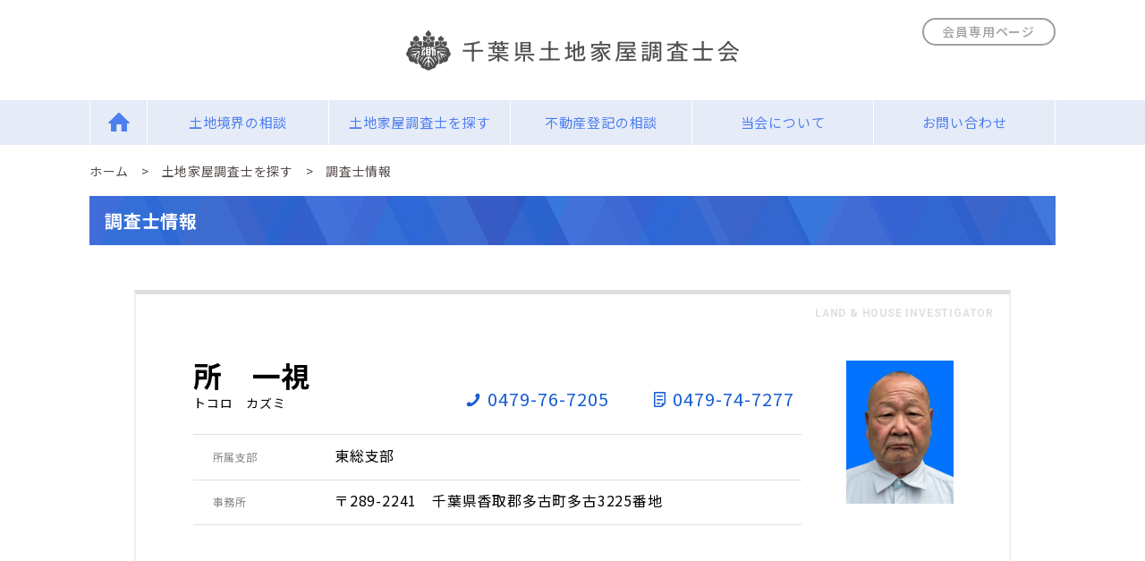

--- FILE ---
content_type: text/html; charset=UTF-8
request_url: https://www.chiba-chosashi.or.jp/member/%E6%89%80%E3%80%80%E4%B8%80%E8%A6%96/
body_size: 8278
content:
<!doctype html>
<html lang="ja">
<head>

<meta charset="UTF-8">
<meta name="viewport" content="width=750">
<meta http-equiv="X-UA-Compatible" content="IE=edge">

<title>所　一視 &#8211; 千葉県土地家屋調査士会</title>
<meta name='robots' content='max-image-preview:large' />
<link rel='dns-prefetch' href='//www.googletagmanager.com' />
<script>
window._wpemojiSettings = {"baseUrl":"https:\/\/s.w.org\/images\/core\/emoji\/14.0.0\/72x72\/","ext":".png","svgUrl":"https:\/\/s.w.org\/images\/core\/emoji\/14.0.0\/svg\/","svgExt":".svg","source":{"concatemoji":"https:\/\/www.chiba-chosashi.or.jp\/wordpress\/wp-includes\/js\/wp-emoji-release.min.js?ver=6.1.9"}};
/*! This file is auto-generated */
!function(e,a,t){var n,r,o,i=a.createElement("canvas"),p=i.getContext&&i.getContext("2d");function s(e,t){var a=String.fromCharCode,e=(p.clearRect(0,0,i.width,i.height),p.fillText(a.apply(this,e),0,0),i.toDataURL());return p.clearRect(0,0,i.width,i.height),p.fillText(a.apply(this,t),0,0),e===i.toDataURL()}function c(e){var t=a.createElement("script");t.src=e,t.defer=t.type="text/javascript",a.getElementsByTagName("head")[0].appendChild(t)}for(o=Array("flag","emoji"),t.supports={everything:!0,everythingExceptFlag:!0},r=0;r<o.length;r++)t.supports[o[r]]=function(e){if(p&&p.fillText)switch(p.textBaseline="top",p.font="600 32px Arial",e){case"flag":return s([127987,65039,8205,9895,65039],[127987,65039,8203,9895,65039])?!1:!s([55356,56826,55356,56819],[55356,56826,8203,55356,56819])&&!s([55356,57332,56128,56423,56128,56418,56128,56421,56128,56430,56128,56423,56128,56447],[55356,57332,8203,56128,56423,8203,56128,56418,8203,56128,56421,8203,56128,56430,8203,56128,56423,8203,56128,56447]);case"emoji":return!s([129777,127995,8205,129778,127999],[129777,127995,8203,129778,127999])}return!1}(o[r]),t.supports.everything=t.supports.everything&&t.supports[o[r]],"flag"!==o[r]&&(t.supports.everythingExceptFlag=t.supports.everythingExceptFlag&&t.supports[o[r]]);t.supports.everythingExceptFlag=t.supports.everythingExceptFlag&&!t.supports.flag,t.DOMReady=!1,t.readyCallback=function(){t.DOMReady=!0},t.supports.everything||(n=function(){t.readyCallback()},a.addEventListener?(a.addEventListener("DOMContentLoaded",n,!1),e.addEventListener("load",n,!1)):(e.attachEvent("onload",n),a.attachEvent("onreadystatechange",function(){"complete"===a.readyState&&t.readyCallback()})),(e=t.source||{}).concatemoji?c(e.concatemoji):e.wpemoji&&e.twemoji&&(c(e.twemoji),c(e.wpemoji)))}(window,document,window._wpemojiSettings);
</script>
<style>
img.wp-smiley,
img.emoji {
	display: inline !important;
	border: none !important;
	box-shadow: none !important;
	height: 1em !important;
	width: 1em !important;
	margin: 0 0.07em !important;
	vertical-align: -0.1em !important;
	background: none !important;
	padding: 0 !important;
}
</style>
	<link rel='stylesheet' id='wp-block-library-css' href='https://www.chiba-chosashi.or.jp/wordpress/wp-includes/css/dist/block-library/style.min.css?ver=6.1.9' media='all' />
<style id='wp-block-library-theme-inline-css'>
.wp-block-audio figcaption{color:#555;font-size:13px;text-align:center}.is-dark-theme .wp-block-audio figcaption{color:hsla(0,0%,100%,.65)}.wp-block-audio{margin:0 0 1em}.wp-block-code{border:1px solid #ccc;border-radius:4px;font-family:Menlo,Consolas,monaco,monospace;padding:.8em 1em}.wp-block-embed figcaption{color:#555;font-size:13px;text-align:center}.is-dark-theme .wp-block-embed figcaption{color:hsla(0,0%,100%,.65)}.wp-block-embed{margin:0 0 1em}.blocks-gallery-caption{color:#555;font-size:13px;text-align:center}.is-dark-theme .blocks-gallery-caption{color:hsla(0,0%,100%,.65)}.wp-block-image figcaption{color:#555;font-size:13px;text-align:center}.is-dark-theme .wp-block-image figcaption{color:hsla(0,0%,100%,.65)}.wp-block-image{margin:0 0 1em}.wp-block-pullquote{border-top:4px solid;border-bottom:4px solid;margin-bottom:1.75em;color:currentColor}.wp-block-pullquote__citation,.wp-block-pullquote cite,.wp-block-pullquote footer{color:currentColor;text-transform:uppercase;font-size:.8125em;font-style:normal}.wp-block-quote{border-left:.25em solid;margin:0 0 1.75em;padding-left:1em}.wp-block-quote cite,.wp-block-quote footer{color:currentColor;font-size:.8125em;position:relative;font-style:normal}.wp-block-quote.has-text-align-right{border-left:none;border-right:.25em solid;padding-left:0;padding-right:1em}.wp-block-quote.has-text-align-center{border:none;padding-left:0}.wp-block-quote.is-large,.wp-block-quote.is-style-large,.wp-block-quote.is-style-plain{border:none}.wp-block-search .wp-block-search__label{font-weight:700}.wp-block-search__button{border:1px solid #ccc;padding:.375em .625em}:where(.wp-block-group.has-background){padding:1.25em 2.375em}.wp-block-separator.has-css-opacity{opacity:.4}.wp-block-separator{border:none;border-bottom:2px solid;margin-left:auto;margin-right:auto}.wp-block-separator.has-alpha-channel-opacity{opacity:1}.wp-block-separator:not(.is-style-wide):not(.is-style-dots){width:100px}.wp-block-separator.has-background:not(.is-style-dots){border-bottom:none;height:1px}.wp-block-separator.has-background:not(.is-style-wide):not(.is-style-dots){height:2px}.wp-block-table{margin:"0 0 1em 0"}.wp-block-table thead{border-bottom:3px solid}.wp-block-table tfoot{border-top:3px solid}.wp-block-table td,.wp-block-table th{word-break:normal}.wp-block-table figcaption{color:#555;font-size:13px;text-align:center}.is-dark-theme .wp-block-table figcaption{color:hsla(0,0%,100%,.65)}.wp-block-video figcaption{color:#555;font-size:13px;text-align:center}.is-dark-theme .wp-block-video figcaption{color:hsla(0,0%,100%,.65)}.wp-block-video{margin:0 0 1em}.wp-block-template-part.has-background{padding:1.25em 2.375em;margin-top:0;margin-bottom:0}
</style>
<link rel='stylesheet' id='classic-theme-styles-css' href='https://www.chiba-chosashi.or.jp/wordpress/wp-includes/css/classic-themes.min.css?ver=1' media='all' />
<style id='global-styles-inline-css'>
body{--wp--preset--color--black: #000000;--wp--preset--color--cyan-bluish-gray: #abb8c3;--wp--preset--color--white: #fff;--wp--preset--color--pale-pink: #f78da7;--wp--preset--color--vivid-red: #cf2e2e;--wp--preset--color--luminous-vivid-orange: #ff6900;--wp--preset--color--luminous-vivid-amber: #fcb900;--wp--preset--color--light-green-cyan: #7bdcb5;--wp--preset--color--vivid-green-cyan: #00d084;--wp--preset--color--pale-cyan-blue: #8ed1fc;--wp--preset--color--vivid-cyan-blue: #0693e3;--wp--preset--color--vivid-purple: #9b51e0;--wp--preset--color--primary: #007bff;--wp--preset--color--secondary: #6c757d;--wp--preset--color--success: #28a745;--wp--preset--color--danger: #dc3545;--wp--preset--color--warning: #ffc107;--wp--preset--color--info: #17a2b8;--wp--preset--color--light: #f8f9fa;--wp--preset--color--dark: #343a40;--wp--preset--color--text-muted: #6c757d;--wp--preset--gradient--vivid-cyan-blue-to-vivid-purple: linear-gradient(135deg,rgba(6,147,227,1) 0%,rgb(155,81,224) 100%);--wp--preset--gradient--light-green-cyan-to-vivid-green-cyan: linear-gradient(135deg,rgb(122,220,180) 0%,rgb(0,208,130) 100%);--wp--preset--gradient--luminous-vivid-amber-to-luminous-vivid-orange: linear-gradient(135deg,rgba(252,185,0,1) 0%,rgba(255,105,0,1) 100%);--wp--preset--gradient--luminous-vivid-orange-to-vivid-red: linear-gradient(135deg,rgba(255,105,0,1) 0%,rgb(207,46,46) 100%);--wp--preset--gradient--very-light-gray-to-cyan-bluish-gray: linear-gradient(135deg,rgb(238,238,238) 0%,rgb(169,184,195) 100%);--wp--preset--gradient--cool-to-warm-spectrum: linear-gradient(135deg,rgb(74,234,220) 0%,rgb(151,120,209) 20%,rgb(207,42,186) 40%,rgb(238,44,130) 60%,rgb(251,105,98) 80%,rgb(254,248,76) 100%);--wp--preset--gradient--blush-light-purple: linear-gradient(135deg,rgb(255,206,236) 0%,rgb(152,150,240) 100%);--wp--preset--gradient--blush-bordeaux: linear-gradient(135deg,rgb(254,205,165) 0%,rgb(254,45,45) 50%,rgb(107,0,62) 100%);--wp--preset--gradient--luminous-dusk: linear-gradient(135deg,rgb(255,203,112) 0%,rgb(199,81,192) 50%,rgb(65,88,208) 100%);--wp--preset--gradient--pale-ocean: linear-gradient(135deg,rgb(255,245,203) 0%,rgb(182,227,212) 50%,rgb(51,167,181) 100%);--wp--preset--gradient--electric-grass: linear-gradient(135deg,rgb(202,248,128) 0%,rgb(113,206,126) 100%);--wp--preset--gradient--midnight: linear-gradient(135deg,rgb(2,3,129) 0%,rgb(40,116,252) 100%);--wp--preset--duotone--dark-grayscale: url('#wp-duotone-dark-grayscale');--wp--preset--duotone--grayscale: url('#wp-duotone-grayscale');--wp--preset--duotone--purple-yellow: url('#wp-duotone-purple-yellow');--wp--preset--duotone--blue-red: url('#wp-duotone-blue-red');--wp--preset--duotone--midnight: url('#wp-duotone-midnight');--wp--preset--duotone--magenta-yellow: url('#wp-duotone-magenta-yellow');--wp--preset--duotone--purple-green: url('#wp-duotone-purple-green');--wp--preset--duotone--blue-orange: url('#wp-duotone-blue-orange');--wp--preset--font-size--small: small;--wp--preset--font-size--medium: medium;--wp--preset--font-size--large: large;--wp--preset--font-size--x-large: 42px;--wp--preset--font-size--smaller: x-small;--wp--preset--font-size--larger: x-large;--wp--preset--spacing--20: 0.44rem;--wp--preset--spacing--30: 0.67rem;--wp--preset--spacing--40: 1rem;--wp--preset--spacing--50: 1.5rem;--wp--preset--spacing--60: 2.25rem;--wp--preset--spacing--70: 3.38rem;--wp--preset--spacing--80: 5.06rem;}:where(.is-layout-flex){gap: 0.5em;}body .is-layout-flow > .alignleft{float: left;margin-inline-start: 0;margin-inline-end: 2em;}body .is-layout-flow > .alignright{float: right;margin-inline-start: 2em;margin-inline-end: 0;}body .is-layout-flow > .aligncenter{margin-left: auto !important;margin-right: auto !important;}body .is-layout-constrained > .alignleft{float: left;margin-inline-start: 0;margin-inline-end: 2em;}body .is-layout-constrained > .alignright{float: right;margin-inline-start: 2em;margin-inline-end: 0;}body .is-layout-constrained > .aligncenter{margin-left: auto !important;margin-right: auto !important;}body .is-layout-constrained > :where(:not(.alignleft):not(.alignright):not(.alignfull)){max-width: var(--wp--style--global--content-size);margin-left: auto !important;margin-right: auto !important;}body .is-layout-constrained > .alignwide{max-width: var(--wp--style--global--wide-size);}body .is-layout-flex{display: flex;}body .is-layout-flex{flex-wrap: wrap;align-items: center;}body .is-layout-flex > *{margin: 0;}:where(.wp-block-columns.is-layout-flex){gap: 2em;}.has-black-color{color: var(--wp--preset--color--black) !important;}.has-cyan-bluish-gray-color{color: var(--wp--preset--color--cyan-bluish-gray) !important;}.has-white-color{color: var(--wp--preset--color--white) !important;}.has-pale-pink-color{color: var(--wp--preset--color--pale-pink) !important;}.has-vivid-red-color{color: var(--wp--preset--color--vivid-red) !important;}.has-luminous-vivid-orange-color{color: var(--wp--preset--color--luminous-vivid-orange) !important;}.has-luminous-vivid-amber-color{color: var(--wp--preset--color--luminous-vivid-amber) !important;}.has-light-green-cyan-color{color: var(--wp--preset--color--light-green-cyan) !important;}.has-vivid-green-cyan-color{color: var(--wp--preset--color--vivid-green-cyan) !important;}.has-pale-cyan-blue-color{color: var(--wp--preset--color--pale-cyan-blue) !important;}.has-vivid-cyan-blue-color{color: var(--wp--preset--color--vivid-cyan-blue) !important;}.has-vivid-purple-color{color: var(--wp--preset--color--vivid-purple) !important;}.has-black-background-color{background-color: var(--wp--preset--color--black) !important;}.has-cyan-bluish-gray-background-color{background-color: var(--wp--preset--color--cyan-bluish-gray) !important;}.has-white-background-color{background-color: var(--wp--preset--color--white) !important;}.has-pale-pink-background-color{background-color: var(--wp--preset--color--pale-pink) !important;}.has-vivid-red-background-color{background-color: var(--wp--preset--color--vivid-red) !important;}.has-luminous-vivid-orange-background-color{background-color: var(--wp--preset--color--luminous-vivid-orange) !important;}.has-luminous-vivid-amber-background-color{background-color: var(--wp--preset--color--luminous-vivid-amber) !important;}.has-light-green-cyan-background-color{background-color: var(--wp--preset--color--light-green-cyan) !important;}.has-vivid-green-cyan-background-color{background-color: var(--wp--preset--color--vivid-green-cyan) !important;}.has-pale-cyan-blue-background-color{background-color: var(--wp--preset--color--pale-cyan-blue) !important;}.has-vivid-cyan-blue-background-color{background-color: var(--wp--preset--color--vivid-cyan-blue) !important;}.has-vivid-purple-background-color{background-color: var(--wp--preset--color--vivid-purple) !important;}.has-black-border-color{border-color: var(--wp--preset--color--black) !important;}.has-cyan-bluish-gray-border-color{border-color: var(--wp--preset--color--cyan-bluish-gray) !important;}.has-white-border-color{border-color: var(--wp--preset--color--white) !important;}.has-pale-pink-border-color{border-color: var(--wp--preset--color--pale-pink) !important;}.has-vivid-red-border-color{border-color: var(--wp--preset--color--vivid-red) !important;}.has-luminous-vivid-orange-border-color{border-color: var(--wp--preset--color--luminous-vivid-orange) !important;}.has-luminous-vivid-amber-border-color{border-color: var(--wp--preset--color--luminous-vivid-amber) !important;}.has-light-green-cyan-border-color{border-color: var(--wp--preset--color--light-green-cyan) !important;}.has-vivid-green-cyan-border-color{border-color: var(--wp--preset--color--vivid-green-cyan) !important;}.has-pale-cyan-blue-border-color{border-color: var(--wp--preset--color--pale-cyan-blue) !important;}.has-vivid-cyan-blue-border-color{border-color: var(--wp--preset--color--vivid-cyan-blue) !important;}.has-vivid-purple-border-color{border-color: var(--wp--preset--color--vivid-purple) !important;}.has-vivid-cyan-blue-to-vivid-purple-gradient-background{background: var(--wp--preset--gradient--vivid-cyan-blue-to-vivid-purple) !important;}.has-light-green-cyan-to-vivid-green-cyan-gradient-background{background: var(--wp--preset--gradient--light-green-cyan-to-vivid-green-cyan) !important;}.has-luminous-vivid-amber-to-luminous-vivid-orange-gradient-background{background: var(--wp--preset--gradient--luminous-vivid-amber-to-luminous-vivid-orange) !important;}.has-luminous-vivid-orange-to-vivid-red-gradient-background{background: var(--wp--preset--gradient--luminous-vivid-orange-to-vivid-red) !important;}.has-very-light-gray-to-cyan-bluish-gray-gradient-background{background: var(--wp--preset--gradient--very-light-gray-to-cyan-bluish-gray) !important;}.has-cool-to-warm-spectrum-gradient-background{background: var(--wp--preset--gradient--cool-to-warm-spectrum) !important;}.has-blush-light-purple-gradient-background{background: var(--wp--preset--gradient--blush-light-purple) !important;}.has-blush-bordeaux-gradient-background{background: var(--wp--preset--gradient--blush-bordeaux) !important;}.has-luminous-dusk-gradient-background{background: var(--wp--preset--gradient--luminous-dusk) !important;}.has-pale-ocean-gradient-background{background: var(--wp--preset--gradient--pale-ocean) !important;}.has-electric-grass-gradient-background{background: var(--wp--preset--gradient--electric-grass) !important;}.has-midnight-gradient-background{background: var(--wp--preset--gradient--midnight) !important;}.has-small-font-size{font-size: var(--wp--preset--font-size--small) !important;}.has-medium-font-size{font-size: var(--wp--preset--font-size--medium) !important;}.has-large-font-size{font-size: var(--wp--preset--font-size--large) !important;}.has-x-large-font-size{font-size: var(--wp--preset--font-size--x-large) !important;}
.wp-block-navigation a:where(:not(.wp-element-button)){color: inherit;}
:where(.wp-block-columns.is-layout-flex){gap: 2em;}
.wp-block-pullquote{font-size: 1.5em;line-height: 1.6;}
</style>
<link rel='stylesheet' id='contact-form-7-css' href='https://www.chiba-chosashi.or.jp/wordpress/wp-content/plugins/contact-form-7/includes/css/styles.css?ver=5.7.5.1' media='all' />
<link rel='stylesheet' id='contact-form-7-confirm-css' href='https://www.chiba-chosashi.or.jp/wordpress/wp-content/plugins/contact-form-7-add-confirm-customize/includes/css/styles.css?ver=5.1' media='all' />
<link rel='stylesheet' id='chiba_chosashi-base-css' href='https://www.chiba-chosashi.or.jp/wordpress/wp-content/themes/chiba-chosashi/resources/css/base.css?ver=1710222127' media='all' />
<link rel='stylesheet' id='chiba_chosashi-parts-css' href='https://www.chiba-chosashi.or.jp/wordpress/wp-content/themes/chiba-chosashi/resources/css/parts.css?ver=1710226132' media='all' />
<link rel='stylesheet' id='chiba_chosashi-member-css' href='https://www.chiba-chosashi.or.jp/wordpress/wp-content/themes/chiba-chosashi/resources/css/member.css?ver=1710222127' media='all' />
<link rel='stylesheet' id='chiba_chosashi-member-diff-css' href='https://www.chiba-chosashi.or.jp/wordpress/wp-content/themes/chiba-chosashi/resources/css/member-diff.css?ver=1710222127' media='all' />
<script src='https://www.chiba-chosashi.or.jp/wordpress/wp-includes/js/jquery/jquery.min.js?ver=3.6.1' id='jquery-core-js'></script>
<script src='https://www.chiba-chosashi.or.jp/wordpress/wp-includes/js/jquery/jquery-migrate.min.js?ver=3.3.2' id='jquery-migrate-js'></script>
<!--[if lt IE 9]>
<script src='https://www.chiba-chosashi.or.jp/wordpress/wp-content/themes/chiba-chosashi/resources/js/html5shiv.min.js?ver=1648626107' id='html5shiv-js'></script>
<![endif]-->
<!--[if lt IE 9]>
<script src='https://www.chiba-chosashi.or.jp/wordpress/wp-content/themes/chiba-chosashi/resources/js/IE9.js?ver=1648626107' id='IE9-js'></script>
<![endif]-->
<link rel="canonical" href="https://www.chiba-chosashi.or.jp/member/%e6%89%80%e3%80%80%e4%b8%80%e8%a6%96/" />
<link rel="alternate" type="application/json+oembed" href="https://www.chiba-chosashi.or.jp/wp-json/oembed/1.0/embed?url=https%3A%2F%2Fwww.chiba-chosashi.or.jp%2Fmember%2F%25e6%2589%2580%25e3%2580%2580%25e4%25b8%2580%25e8%25a6%2596%2F" />
<link rel="alternate" type="text/xml+oembed" href="https://www.chiba-chosashi.or.jp/wp-json/oembed/1.0/embed?url=https%3A%2F%2Fwww.chiba-chosashi.or.jp%2Fmember%2F%25e6%2589%2580%25e3%2580%2580%25e4%25b8%2580%25e8%25a6%2596%2F&#038;format=xml" />
<meta name="generator" content="Site Kit by Google 1.121.0" />
<!-- Google タグ マネージャー スニペット (Site Kit が追加) -->
<script>
			( function( w, d, s, l, i ) {
				w[l] = w[l] || [];
				w[l].push( {'gtm.start': new Date().getTime(), event: 'gtm.js'} );
				var f = d.getElementsByTagName( s )[0],
					j = d.createElement( s ), dl = l != 'dataLayer' ? '&l=' + l : '';
				j.async = true;
				j.src = 'https://www.googletagmanager.com/gtm.js?id=' + i + dl;
				f.parentNode.insertBefore( j, f );
			} )( window, document, 'script', 'dataLayer', 'GTM-PWBPF5K5' );
			
</script>

<!-- (ここまで) Google タグ マネージャー スニペット (Site Kit が追加) -->

</head>

<body id="PageTop" class="member-template-default single single-member postid-1496 wp-embed-responsive">

<header class="header">

  <h1><a href="https://www.chiba-chosashi.or.jp/"><img loading="lazy" src="https://www.chiba-chosashi.or.jp/wordpress/wp-content/themes/chiba-chosashi/resources/images/base/logo.svg" alt="千葉県土地家屋調査士会" class="logo"></a></h1>

  <nav class="menu btns">
    <ul class="menu__contents">
      <li><a href="https://www.chiba-chosashi.or.jp/">Home</a></li>
      <li><a href="https://www.chiba-chosashi.or.jp/adrhp/" target="_blank" rel="noopener noreferrer">土地境界の相談</a></li>
      <li><a href="https://www.chiba-chosashi.or.jp/search/">土地家屋調査士を探す</a></li>
      <li><a href="https://www.chiba-chosashi.or.jp/consultation/">不動産登記の相談</a></li>
      <li><a href="https://www.chiba-chosashi.or.jp/about/">当会について</a></li>
      <li><a href="https://www.chiba-chosashi.or.jp/contact/">お問い合わせ</a></li>
    </ul>
    <ul class="menu__other hiddenPc">
      <li><a href="https://www.chiba-chosashi.or.jp/access/">アクセス</a></li>
      <li><a href="https://www.chiba-chosashi.or.jp/link/">リンク</a></li>
      <li><a href="https://www.chiba-chosashi.or.jp/job/">求人情報</a></li>
      <li><a href="https://www.chiba-chosashi.or.jp/privacy/">プライバシーポリシー</a></li>
      <li><a href="https://www.chiba-chosashi.or.jp/sitemap/">サイトマップ</a></li>
    </ul>
  </nav>

  <div class="membersOnly__link inner"><a href="https://lhi.chiba-chosashi.or.jp/blog1/wordpress/" class="btn" target="_blank" rel="noopener noreferrer">会員専用ページ</a></div>

</header>



<main class="inner individual post-1496 member type-member status-publish member_type-individual member_branch-tousou-branch member_license-16 member_license-20 member_license-38 member_license-39">

  <header class="cont__head">

    <nav class="topicspath">
      <ol>
        <li><a href="https://www.chiba-chosashi.or.jp/">ホーム</a></li>
        <li><a href="https://www.chiba-chosashi.or.jp/search/">土地家屋調査士を探す</a></li>
        <li>調査士情報</li>
      </ol>
    </nav>

    <h2 class="page__title">調査士情報</h2>

  </header>

  <article class="cont">

  <!--! Font Awesome Free 6.4.2 by @fontawesome - https://fontawesome.com License - https://fontawesome.com/license (Commercial License) Copyright 2023 Fonticons, Inc. -->
  <svg xmlns="http://www.w3.org/2000/svg" class="svg-symbol">
    <symbol viewbox="0 0 562 562" id="svg-circle-question">
      <path d="M464 256A208 208 0 1 0 48 256a208 208 0 1 0 416 0zM0 256a256 256 0 1 1 512 0A256 256 0 1 1 0 256zm169.8-90.7c7.9-22.3 29.1-37.3 52.8-37.3h58.3c34.9 0 63.1 28.3 63.1 63.1c0 22.6-12.1 43.5-31.7 54.8L280 264.4c-.2 13-10.9 23.6-24 23.6c-13.3 0-24-10.7-24-24V250.5c0-8.6 4.6-16.5 12.1-20.8l44.3-25.4c4.7-2.7 7.6-7.7 7.6-13.1c0-8.4-6.8-15.1-15.1-15.1H222.6c-3.4 0-6.4 2.1-7.5 5.3l-.4 1.2c-4.4 12.5-18.2 19-30.6 14.6s-19-18.2-14.6-30.6l.4-1.2zM224 352a32 32 0 1 1 64 0 32 32 0 1 1 -64 0z" />
    </symbol>
  </svg>


    <h2 class="member__name">所　一視<span>トコロ　カズミ</span></h2>

    <ul class="member__phone">
      <li class="tel">0479-76-7205</li>
              <li class="fax">0479-74-7277</li>
          </ul>

    <figure class="member__img">
      <figcaption>LAND &amp; HOUSE INVESTIGATOR</figcaption>
      <div class="img" style="background-image: url(https://www.chiba-chosashi.or.jp/wordpress/wp-content/uploads/1217.jpg)"></div>
    </figure>

    <dl class="member__list defin__list">
            <dt>所属支部</dt>
      <dd>東総支部</dd>
            <dt>事務所</dt>
      <dd>〒289-2241　千葉県香取郡多古町多古3225番地</dd>
              <dd class="embed-map"><iframe src="https://www.google.com/maps/embed?pb=!1m18!1m12!1m3!1d3238.3399232009315!2d140.462333711631!3d35.74244897245314!2m3!1f0!2f0!3f0!3m2!1i1024!2i768!4f13.1!3m3!1m2!1s0x6022f1d6304d794b%3A0xd3c24eaafb10fec!2z5omA5LiA6KaW5Zyf5Zyw5a625bGL6Kq_5p-75aOr5LqL5YuZ5omA!5e0!3m2!1sja!2sjp!4v1700821738837!5m2!1sja!2sjp" width="600" height="450" style="border:0;" allowfullscreen="" loading="lazy" referrerpolicy="no-referrer-when-downgrade"></iframe></dd>
                          <dt>研修ポイント <span class="modalBtn" data-modal-id="modal--cpd"><svg class="svg-view"><use href="#svg-circle-question"></use></svg></span></dt>
        <dd>
                                    13pt
                              ( 440位 / 会員550人中 )
                                            </dd>
      
              <dt>入会日</dt>
        <dd>
          1973/12/26          ( 入会52年0ヶ月 )        </dd>
                    <dt>登録番号</dt>
        <dd>1217</dd>
                    <dt>ADR資格認定番号 <span class="modalBtn" data-modal-id="modal--adr"><svg class="svg-view"><use href="#svg-circle-question"></use></svg></span></dt>
        <dd>204002</dd>
            <dt>所持資格</dt>
      <dd>民間紛争解決手続代理能力認定調査士/測量士/公嘱協会社員/測量業</dd>
    </dl>

    <section class="messageInfo">
      <h3>メッセージ</h3>
      <p></p>
      <div class="wp_content">


      </div>
    </section>

    
    <div class="notice">
      ※このウェブサイト上の文章、映像、写真などの著作物の全部、または一部を了承なく複製、使用することを禁じます。
    </div>


<div class="modalWrap" id="modal--cpd">
  <div class="modalBody">
    <div class="modalInner">
      <p class="modalHeading">研修ポイント</p>
      <div class="modalContents">
        <p>
          研修会等への参加実績を単年度ごとに数値化したものです。<br>
          研修ポイントの多い会員は、より自己研鑽に努めているといえます。<br>
          (研修ポイント＝CPDポイントとも言います)
        </p>
      </div>
    </div>
    <span class="modalClsBtn">×</span>
  </div>
</div>

  <div class="modalWrap" id="modal--cpd-ranking">
    <div class="modalBody">
      <div class="modalInner">
        <p class="modalHeading">研修ポイントの順位</p>
        <div class="modalContents">
          <p>
            千葉県土地家屋調査士会会員550名のうち第440位の研修ポイント保持者です。
          </p>
        </div>
      </div>
      <span class="modalClsBtn">×</span>
    </div>
  </div>

<div class="modalWrap" id="modal--adr">
  <div class="modalBody">
    <div class="modalInner">
      <p class="modalHeading">ADR認定資格</p>
      <div class="modalContents">
        <p>
          この資格を所持すると土地家屋調査士の全ての業務が扱えます。<br>
          所持していない会員は、土地家屋調査士の業務のうち扱えない業務がありますので依頼の際にはご注意ください。
        </p>
      </div>
    </div>
    <span class="modalClsBtn">×</span>
  </div>
</div>

  </article>

  <div class="btn__outer"><a href="https://www.chiba-chosashi.or.jp/search/" class="back__btn def__btn btn">検索に戻る</a></div>

</main>

<footer class="footer">

  <nav>
    <ul>
      <li><a href="https://www.chiba-chosashi.or.jp/contact/">お問い合わせ</a></li>
      <li><a href="https://www.chiba-chosashi.or.jp/access/">アクセス</a></li>
      <li><a href="https://www.chiba-chosashi.or.jp/link/">リンク</a></li>
      <li><a href="https://www.chiba-chosashi.or.jp/job/">求人情報</a></li>
      <li><a href="https://www.chiba-chosashi.or.jp/information/">入会案内</a></li>
      <li><a href="https://www.chiba-chosashi.or.jp/privacy/">プライバシーポリシー</a></li>
      <li><a href="https://www.chiba-chosashi.or.jp/sitemap/">サイトマップ</a></li>
    </ul>
  </nav>

  <h2>※このウェブサイト上の文章、映像、写真などの著作物の全部、または一部を了承なく複製、使用することを禁じます。</h2>

  <p class="copy">Copyright&copy; 千葉県土地家屋調査士会 all rights reserved.</p>

  <div class="pagetop"><a href="#PageTop" class="scrolltop">Page Top</a></div>

</footer>

		<!-- Google タグ マネージャー (noscript) スニペット (Site Kit が追加) -->
		<noscript>
			<iframe src="https://www.googletagmanager.com/ns.html?id=GTM-PWBPF5K5" height="0" width="0" style="display:none;visibility:hidden"></iframe>
		</noscript>
		<!-- (ここまで) Google タグ マネージャー (noscript) スニペット (Site Kit が追加) -->
		<script src='https://www.chiba-chosashi.or.jp/wordpress/wp-content/plugins/contact-form-7/includes/swv/js/index.js?ver=5.7.5.1' id='swv-js'></script>
<script id='contact-form-7-js-extra'>
var wpcf7 = {"api":{"root":"https:\/\/www.chiba-chosashi.or.jp\/wp-json\/","namespace":"contact-form-7\/v1"}};
</script>
<script src='https://www.chiba-chosashi.or.jp/wordpress/wp-content/plugins/contact-form-7/includes/js/index.js?ver=5.7.5.1' id='contact-form-7-js'></script>
<script src='https://www.chiba-chosashi.or.jp/wordpress/wp-includes/js/jquery/jquery.form.min.js?ver=4.3.0' id='jquery-form-js'></script>
<script src='https://www.chiba-chosashi.or.jp/wordpress/wp-content/plugins/contact-form-7-add-confirm-customize/includes/js/scripts.js?ver=5.1' id='contact-form-7-confirm-js'></script>
<script src='https://www.chiba-chosashi.or.jp/wordpress/wp-content/themes/chiba-chosashi/resources/js/viewport.js?ver=1648626107' id='chiba_chosashi-viewport-js'></script>
<script src='https://www.chiba-chosashi.or.jp/wordpress/wp-content/themes/chiba-chosashi/resources/js/base.js?ver=1710222127' id='chiba_chosashi-base-js'></script>

</body>
</html>


--- FILE ---
content_type: text/css
request_url: https://www.chiba-chosashi.or.jp/wordpress/wp-content/themes/chiba-chosashi/resources/css/member.css?ver=1710222127
body_size: 1522
content:
@charset "utf-8";

/*!
 * search CSS
 * ---------------------------------------------
 *
 */

/*===================================
    element
=====================================*/

/*  svg
---------------------------------*/

svg.svg-symbol {
  display: none;
}

svg.svg-view {
  /* line-height ( 1.5 ) 分 計算 */
  margin: .25rem auto;
  vertical-align: text-bottom;
}

/*===================================
  調査士情報 共通
=====================================*/

.member__name,
.member__phone {
  display: inline-block;
  vertical-align: bottom;
}

.member__name {
  width: 300px;
  font-size: 3.188rem;
  line-height: 1.4;
}

.member__name span {
  display: block;
  font-size: 1.395rem;
  font-weight: normal;
}

.member__phone {
  width: calc(100% - 305px);
  color: #175ed3;
  font-size: 1.993rem
}

.member__phone li {
  display: inline-block;
  vertical-align: middle;
}

.member__phone .tel {
  margin-right: 50px;
}

.member__phone li:before {
  display: inline-block;
  vertical-align: middle;
  margin: -4px 8px 0 0;
  background: url("../images/base/sprite.png") no-repeat;
}

.member__phone li.tel:before {
  width: 16px;
  height: 16px;
  background-position: -300px -100px;
}

.member__phone li.fax:before {
  width: 13px;
  height: 17px;
  background-position: -400px -100px;
}

.member__img {
  position: absolute;
  top: 16px;
  right: 17px;
}

.member__img figcaption {
  font-family: 'Roboto', sans-serif;
  color: #dfdfdf;
  font-size: 1.196rem;
  font-weight: 700;
  line-height: 1;
}

.member__img img,
.member__img .img {
  width: 120px;
  margin: 47px 0 0 35px;
}

.member__img .img {
  height: 160px;
  background-repeat: no-repeat;
  background-size: contain;
}

.member__list {
  margin: 25px auto 40px;
}

.member__list dt .svg-view {
  --svg--size: 1.75em;

  margin: 0 0 -.375em;
  width: var(--svg--size);
  height: var(--svg--size);
  fill: #6a8bf2;
  cursor: pointer;
}

.comment {
  margin-bottom: 45px;
  padding: 20px 25px 22px;
  border-radius: 5px;
  background: #e6ebf8;
}

.recruitmentInfo {
  padding: 1.2em 1em;
  border-top: solid 1px #dfdfdf;
  border-bottom: solid 1px #dfdfdf;
}

.recruitmentInfo h3 {
  margin-bottom: .3em;
  color: #868686;
  font-size: 1.196rem;
  font-weight: normal;
}

.messageInfo {
  padding: 1.4em 1em 1.2em;
  border-top: solid 3px #dfdfdf;
  border-bottom: solid 3px #dfdfdf;
}

.messageInfo h3 {
  margin-bottom: .3em;
  color: #868686;
  font-size: 1.196rem;
  font-weight: normal;
}

.btn__outer {
  margin: 40px auto;
}

.notice {
  margin-top: 1em;
  font-size: 1.1rem;
}

/*===================================
  調査士情報 個人版
=====================================*/

.individual .cont {
  position: relative;
  padding: 68px 232px 67px 64px;
  border: solid 5px #dfdfdf;
  border-left: solid 2px #efefef;
  border-right: solid 2px #efefef;
}

/*===================================
  調査士情報 法人版
=====================================*/

.corporate .cont {
  position: relative;
  padding: 68px 64px 67px;
  border: solid 5px #dfdfdf;
  border-left: solid 2px #efefef;
  border-right: solid 2px #efefef;
}

.corporate .member__name {
  position: relative;
  display: inline-block;
  width: auto;
  padding-right: 2.2em;
}

.corporate .member__name:after {
  content: "法人";
  display: block;
  position: absolute;
  top: .5em;
  right: 0;
  padding: .4em .8em;
  border-radius: 2px;
  border: solid 1px #bcbcbc;
  color: #bcbcbc;
  font-size: 1.395rem;
}

.corporate .member__phone {
  float: right;
  width: auto;
}

.corporate .cont>h3 {
  margin-top: 1em;
  font-size: 1.395rem;
}

.corporate .member__list {
  clear: both;
  margin-top: 15px;
}

.corporate .messageInfo {
  padding: 1.4em 1em 1.2em;
  border-top: solid 3px #dfdfdf;
  border-bottom: solid 3px #dfdfdf;
}

.corporate .messageInfo h3 {
  margin-bottom: .3em;
  color: #868686;
  font-size: 1.196rem;
  font-weight: normal;
}

/************************************************************************************
  smaller than 750px
*************************************************************************************/

@media screen and (max-device-width: 750px) {

  /*===================================
    調査士情報 共有
  =====================================*/

  .member__name,
  .member__phone {
    display: block;
    width: 425px;
  }

  .member__name {
    margin-bottom: 30px;
    font-size: 5.181rem;
    line-height: 1.4;
  }

  .member__name span {
    font-size: 1.993rem;
  }

  .member__phone {
    font-size: 3.587rem
  }

  .member__phone li {
    display: block;
  }

  .member__phone .tel {
    margin-right: 0;
  }

  .member__phone li.fax {
    font-size: 2.79rem;
  }

  .member__phone li:before {
    margin: -4px 15px 0 0;
  }

  .member__phone li.tel:before {
    width: 28px;
    height: 28px;
    background-position: -300px 0;
  }

  .member__phone li.fax:before {
    width: 28px;
    height: 28px;
    background-position: -400px 0;
  }

  .member__img {
    top: 26px;
    right: 38px;
  }

  .member__img figcaption {
    font-size: 1.395rem;
  }

  .member__img img,
  .member__img .img {
    float: right;
    width: 180px;
    margin: 25px 0 0 0;
  }

  .member__img .img {
    height: 240px;
  }

  .member__list {
    margin: 40px auto;
  }

  .comment {
    margin-bottom: 42px;
    padding: 20px 23px 24px;
  }

  .recruitmentInfo {
    padding: 1.4em .4em;
  }

  .recruitmentInfo h3 {
    margin-bottom: .5em;
    font-size: 1.594rem;
  }

  .messageInfo {
    padding: 1.4em .4em;
  }

  .messageInfo h3 {
    margin-bottom: .5em;
    font-size: 1.594rem;
  }

  .btn__outer {
    margin: 68px auto 0;
  }

  .notice {
    font-size: 1.6rem;
  }

  /*===================================
    調査士情報 個人版
  =====================================*/

  .member .cont {
    padding: 60px 38px 80px;
  }

  /*===================================
    調査士情報 法人版
  =====================================*/

  .corporate .cont {
    padding: 60px 38px 80px;
  }

  .corporate .member__name {
    padding-right: 0;
  }

  .corporate .member__name span {
    padding-right: 3em;
  }

  .corporate .member__name:after {
    top: inherit;
    bottom: 0;
    font-size: 1.8rem;
  }

  .corporate .member__phone {
    float: none;
    width: auto;
  }

  .corporate .cont>h3 {
    margin-top: 2em;
    font-size: 1.9rem;
  }

}


--- FILE ---
content_type: text/css
request_url: https://www.chiba-chosashi.or.jp/wordpress/wp-content/themes/chiba-chosashi/resources/css/member-diff.css?ver=1710222127
body_size: 710
content:
.contactInfo{margin-top:40px;padding:1.4em 1em 1.2em;background:#e6ebf8;border:solid 2px #175ed3}.contactInfo h3,.contactInfo p{text-align:center}.contactInfo .contact-member-form .btn__group{display:flex;flex-direction:row;flex-wrap:wrap;justify-content:center;gap:2em;font-size:1.793rem}@media screen and (max-device-width: 750px){.contactInfo .contact-member-form .btn__group{font-size:3.188rem}}.contactInfo .contact-member-form .btn__group input[type=submit]{padding:.3em 1em .45em;min-width:180px;color:#fff;font-weight:700;background:#175ed3;border-radius:2em}@media screen and (max-device-width: 750px){.contactInfo .contact-member-form .btn__group input[type=submit]{min-width:324px}}.contactInfo>*{margin-bottom:1em}.contactInfo>*:nth-last-child(1){margin-bottom:0}/*# sourceMappingURL=member-diff.css.map */

--- FILE ---
content_type: application/javascript
request_url: https://www.chiba-chosashi.or.jp/wordpress/wp-content/themes/chiba-chosashi/resources/js/base.js?ver=1710222127
body_size: 1020
content:

//*-- androidのみ --------------------------------*

jQuery(function ($) {
  if (navigator.userAgent.indexOf('Android') > 0) {
    $("html").addClass("android");
  }
});

//*-- winのみ --------------------------------*

jQuery(function ($) {
  if (navigator.platform.indexOf("Win") != -1) {
    $('html').addClass('win');
  }
});

//*-- pc / sp --------------------------------*

jQuery(function ($) {
  $('body').addClass('mode__pc');
  var w = $(window).width();
  var x = 750;

  if (w <= x) {
    $('body').addClass('mode__sp');
    $('body').removeClass('mode__pc');
    $('body').addClass('sp__header__fixed');

    //*-- header fixed --------------------------------*

    // $(window).scroll(function () {
    //   if ($(this).scrollTop() > 110) {
    //     $('.header').addClass('fixed__sp');
    //   } else {
    //     $('.header').removeClass('fixed__sp');
    //   }
    // });

    //*-- sp menu --------------------------------*

    var current_scrollY;
    $('.menu').css('display', 'block');
    $('.menu').wrapAll('<div class="menuWrap"><div></div></div>');
    $('.menuWrap').before('<div class="menuBtn"><span></span></div>');
    $('.membersOnly__link').insertAfter('.menu ul:nth-last-of-type(1)');
    $('.menuWrap').hide();

    $('.menuBtn').on('click', function () {
      if ($(this).next('div').is(':visible')) {
        $(this).next('div').slideUp(300);
        $(this).removeClass('open');
        $('body').removeClass('hid');
      } else {
        $(this).next('div').slideDown(300);
        $(this).addClass('open');
        $('body').addClass('hid');
      }
    });

    //*-- ページ内スクロール --------------------------------*

    $(document).on('click', '.scrolltop', function () {
      var targetY = $($(this).attr('href')).offset().top - 110;
      $('html,body').animate({ scrollTop: targetY }, 1000);
      return false;
    });

  } else {

    //*-- header fixed --------------------------------*

    $(window).scroll(function () {
      if ($(this).scrollTop() > 111) {
        $('.menu').addClass('fixed__pc');
        $('body > header').css({'padding-bottom':$('.menu').height()});
      } else {
        $('.menu').removeClass('fixed__pc');
        $('body > header').css({'padding-bottom':'0'});
      }
    });

    $('.menu').addClass('menuPc');

    //*-- ページ内スクロール --------------------------------*

    $(document).on('click', '.scrolltop', function () {
      var targetY = $($(this).attr('href')).offset().top - 50;
      $('html,body').animate({ scrollTop: targetY }, 1000);
      return false;
    });

  }
});

//*-- pagetop --------------------------------*

jQuery(function ($) {
  var topBtn = $('.pagetop');
  topBtn.hide();

  $(window).scroll(function () {
    if ($(this).scrollTop() > 300) {
      topBtn.fadeIn(600);
    } else {
      topBtn.fadeOut(600);
    }
  });

  $(window).scroll(function () {
    var bottomPos = 200;
    var scrollHeight = $(document).height();
    var scrollPosition = $(window).height() + $(window).scrollTop();
    if (scrollPosition > scrollHeight - bottomPos) {
      $('.mode__pc .pagetop').css('bottom', '30px');
      $('.mode__sp .pagetop').css('bottom', '133px');
    } else {
      $('.mode__pc .pagetop').css('bottom', '30px');
      $('.mode__sp .pagetop').css('bottom', '40px');
    }
  });
});

//*-- modal --------------------------------*

jQuery(function ($) {
  $('.modalWrap').hide();
  $('.modalBtn').on('click', function () {
    $('.modalWrap').fadeOut();
    $('#' + $(this).data('modal-id') + '.modalWrap').fadeIn();
    $('body').addClass('hid');
  });
  $('.modalClsBtn, .modalWrap').on('click', function () {
    $('.modalWrap').fadeOut();
    $('body').removeClass('hid');
  });
  $('.modalBody').on('click', function (e) {
    e.stopPropagation();
  });
});


--- FILE ---
content_type: image/svg+xml
request_url: https://www.chiba-chosashi.or.jp/wordpress/wp-content/themes/chiba-chosashi/resources/images/base/logo.svg
body_size: 23041
content:
<?xml version="1.0" encoding="utf-8"?>
<!-- Generator: Adobe Illustrator 25.2.0, SVG Export Plug-In . SVG Version: 6.00 Build 0)  -->
<svg version="1.1" id="レイヤー_1" xmlns="http://www.w3.org/2000/svg" xmlns:xlink="http://www.w3.org/1999/xlink" x="0px"
	 y="0px" viewBox="0 0 370 45.0475998" style="enable-background:new 0 0 370 45.0475998;" xml:space="preserve">
<style type="text/css">
	.st0{fill:#505050;}
</style>
<g>
	<path class="st0" d="M85.0156708,21.8424282c-1.0327606,0-2.0917969,0.0515881-3.1245575,0.0515881H76.106308
		c-0.5168686,0-0.7232285-0.2073288-0.7232285-0.7232227v-4.8299198c0-0.515893,0.1547699-0.7485313,0.6716385-0.8517094
		c1.6528015-0.3620987,3.2540131-0.7748127,4.8552246-1.2653971c0.1547699-0.0262814,0.3874054-0.103178,0.515892-0.103178
		c0.1031799,0,0.2326431,0.0253077,0.3358231,0.051589c0.0778656,0.051589,0.2326355,0.103178,0.3358154,0.103178
		c0.2063522,0,0.2842255-0.154767,0.2842255-0.257946c0-0.3358164-1.3432693-1.9370298-1.6528015-1.9370298
		c-0.1547699,0-0.3095398,0.0768976-0.4389954,0.1284866c-3.6151428,1.4980345-10.7432175,2.3507175-14.7457657,2.4276142
		c-0.5947342,0-1.1106262-0.051589-1.1106262,0.5684547c0,0.3620987,0.1547699,0.9295797,0.3358154,1.2400885
		c0.1800766,0.309536,0.4389954,0.3348446,0.7485275,0.3348446c1.7559814,0,5.164772-0.412714,6.9470291-0.67066h0.1294632
		c0.4127121,0,0.5421753,0.257946,0.5421753,0.6190701v4.4425144c0,0.5158939-0.2063599,0.7232227-0.7232285,0.7232227h-5.7079086
		c-1.0327606,0-2.0917969-0.0515881-3.1245575-0.0515881c-0.567482,0-0.5937614,0.257946-0.5937614,1.0843468
		s0.0262794,1.11063,0.5937614,1.11063c1.0327606,0,2.0917969-0.0778713,3.1245575-0.0778713h5.7079086
		c0.5168686,0,0.7232285,0.206356,0.7232285,0.7232227v5.6300411c0,1.2653961-0.05159,2.5045128-0.05159,3.7445984
		c0,0.852684,0.2063522,0.955864,1.1875229,0.955864c0.955864,0,1.1884995-0.0778732,1.1884995-0.955864
		c0-1.2400856-0.0778732-2.4792023-0.0778732-3.7445984v-5.6300411c0-0.5168667,0.2063599-0.7232227,0.7232285-0.7232227h5.7848053
		c1.0327606,0,2.0917969,0.0778713,3.1245575,0.0778713c0.5684509,0,0.5937653-0.2589207,0.5937653-1.11063
		C85.609436,22.0740929,85.5841217,21.8424282,85.0156708,21.8424282z"/>
	<path class="st0" d="M113.3897552,27.5230846c-1.0074539,0-2.0402069,0.0778713-3.0476608,0.0778713h-6.0680618
		c-0.2589188-0.0253086-0.5684586-0.1031799-0.5684586-0.4389954c0-0.1810493,0.1294632-0.309536,0.2842331-0.412714
		c0.2063522-0.1294594,0.3358154-0.1810493,0.3358154-0.3620987c0-0.257946-0.3358154-0.2842274-0.5431519-0.309536
		c-0.3611221-0.0262814-1.548645-0.1294594-1.8844681-0.1294594c-0.2326355,0-0.4389877,0.05159-0.4389877,0.3358173
		c0,0.154768,0.0515823,0.5421734,0.0768967,0.7232227c0,0.412714-0.2063599,0.5937634-0.5937653,0.5937634h-6.0943451
		c-1.0074539,0-2.0402069-0.0778713-3.0476608-0.0778713c-0.5421753,0-0.5421753,0.2326393-0.5421753,0.8789635
		c0,0.6453533,0.0253143,0.8517094,0.5421753,0.8517094c1.0074539,0,2.0402069-0.0515881,3.0476608-0.0515881h4.2867737
		c0.1031799,0,0.2579498,0.0515881,0.2579498,0.206356c0,0.0778713-0.05159,0.1294594-0.1031799,0.2073307
		c-1.9886246,1.3938828-4.5710068,2.5045128-6.9207458,3.1498642c-0.5168686,0.1557388-0.955864,0.2326393-0.955864,0.5684547
		c0,0.4136887,0.5421753,1.4727249,1.0074539,1.4727249c0.3358154,0,1.885437-0.5684547,2.2718735-0.7241936
		c2.2475357-0.8779907,4.4425125-2.0402107,6.3279572-3.5635529c0.1031723-0.0515881,0.128479-0.0768967,0.2579422-0.0768967
		c0.2063599,0,0.2842255,0.154768,0.2842255,0.3611259v1.1875248c0,0.7748127-0.05159,1.5243168-0.05159,2.2991276
		c0,0.7748146,0.2842331,0.8264008,1.1106339,0.8264008s1.084343-0.0262794,1.084343-0.8526802
		c0-0.7748146-0.05159-1.5233421-0.05159-2.2728481v-1.3422928c0-0.1810493,0.0769043-0.3358173,0.2842331-0.3358173
		c0.1031799,0,0.1547623,0.0253086,0.2316589,0.0768967c1.6790848,1.3695488,3.4097595,2.4276161,5.3974075,3.3318863
		c0.5431442,0.257946,2.7118378,1.16222,3.2024231,1.16222s1.0590439-0.9811707,1.0590439-1.420166
		c0-0.3874054-0.4643021-0.4652748-0.9032974-0.5947342c-2.4276199-0.7222519-4.8036423-1.88447-6.8954391-3.2793255
		c-0.05159-0.05159-0.1031799-0.103178-0.1031799-0.206358c0-0.1294594,0.1547699-0.1810474,0.2579498-0.1810474h4.1573105
		c1.0074539,0,2.0402069,0.0515881,3.0476608,0.0515881c0.516861,0,0.5421753-0.206356,0.5421753-0.8517094
		C113.9319305,27.755724,113.9319305,27.5230846,113.3897552,27.5230846z"/>
	<path class="st0" d="M113.4413452,13.8616695c-1.0074539,0-2.0139313,0.0525627-3.0213776,0.0525627h-2.5307922
		c-0.3874054,0-0.6200485-0.1557417-0.5937653-0.5947371c0.0253067-0.257946,0.05159-0.3874054,0.2842255-0.5421734
		c0.1800766-0.103178,0.3348465-0.154768,0.3348465-0.309535c0-0.206357-0.2316666-0.2589197-0.3864365-0.2842283
		c-0.3105087-0.051589-1.7569504-0.154767-2.0402069-0.154767c-0.2073288,0-0.4136887,0.0253077-0.4136887,0.309535
		c0,0.0778704,0.0262833,0.154768,0.0262833,0.2326384c0.0253067,0.206357,0.05159,0.5421734,0.05159,0.7485304
		c0.0253067,0.4389954-0.2073288,0.5947371-0.5947342,0.5947371h-3.6930161c-0.4127121,0-0.619072-0.1557417-0.5937576-0.6200447
		c0.0262756-0.2589197,0.0515823-0.3620977,0.2842255-0.5168657c0.1810455-0.103178,0.3358154-0.154768,0.3358154-0.309535
		c0-0.2589197-0.3358154-0.2589197-0.5168686-0.2842283c-0.3874054-0.0262804-1.5749283-0.154767-1.9107437-0.154767
		c-0.2326431,0-0.4127197,0.051589-0.4127197,0.309535c0,0.0778704,0.0253143,0.154768,0.0253143,0.2326384
		c0.05159,0.2326384,0.05159,0.464303,0.0778656,0.7232227c-0.0262756,0.464303-0.1810455,0.6200447-0.6200409,0.6200447h-2.6339722
		c-1.0074539,0-2.0149002-0.0525627-3.0213776-0.0525627c-0.5684586,0-0.5684586,0.2326384-0.5684586,0.9042721
		c0,0.6716328,0.0253143,0.9042711,0.5684586,0.9042711c1.0064774,0,2.0139236-0.051589,3.0213776-0.051589h2.7118378
		c0.3348465,0,0.4905853,0.1284866,0.5158997,0.4905853c0,0.1547661,0,0.3095341-0.0253143,0.4643021
		c0,0.3105087-0.1294556,0.5684547-0.4905853,0.5684547c-0.3874054-0.0262814-0.8010864-0.0778694-1.1884995-0.0778694
		c-0.2063522,0-0.4127121,0.0262814-0.4127121,0.3105087c0,0.0253067,0.0768967,0.7485294,0.0768967,0.9548874
		c0.0262833,0.4389954-0.1810455,0.5947361-0.5937576,0.5947361h-0.4905853c-0.9295807,0-1.8591614-0.05159-2.7897186-0.05159
		c-0.4643021,0-0.4389954,0.412714-0.4389954,0.8517094s-0.0253067,0.852684,0.4389954,0.852684
		c0.9305573,0,1.8601379-0.05159,2.7897186-0.05159h0.3874054c0.515892,0,0.7232208,0.206356,0.7232208,0.72225v1.7043915
		c0,0.5947361-0.0262833,1.1622181-0.0262833,1.7569542c0,0.9032974,0.4136887,1.0580654,1.2653961,1.0580654
		c0.6453552,0,1.3169861-0.0253067,1.9633102-0.0253067h9.090416c0.9811707,0,1.9623413,0.0515881,2.943512,0.0515881
		c0.465271,0,0.4905777-0.2326374,0.4905777-0.8264008c0-0.6200447-0.0253067-0.8526821-0.4905777-0.8526821
		c-0.9811707,0-1.9623413,0.0515881-2.943512,0.0515881h-9.555687c-0.4905853,0-0.7232208-0.206356-0.7232208-0.7222481v-2.1959496
		c0-0.5158939,0.2326355-0.72225,0.7232208-0.72225h1.8075714c0.4905777,0,0.6716309,0.206356,0.6979141,0.6969414
		c0,0.412714-0.0262833,0.8001194-0.0262833,1.1875267c0,0.8010921,0.4652786,0.8779907,1.1622162,0.8779907
		c0.6716385,0,1.368576-0.0253086,2.0655212-0.0253086h1.4980316c0.7495041,0,1.3432693,0.0253086,1.8075714,0.0253086
		c1.0590363,0,1.4211349-0.1284866,1.4211349-0.8779907c0-0.3874073-0.0262833-0.8001213-0.0262833-1.1875267
		c0.0262833-0.4905853,0.1810532-0.6969414,0.6969452-0.6969414h0.4136887c0.9042664,0,1.833847,0.05159,2.7634277,0.05159
		c0.4389954,0,0.4643021-0.3105087,0.4643021-0.7748127c0-0.543148,0.0262833-0.9295807-0.4643021-0.9295807
		c-0.9295807,0-1.8591614,0.05159-2.7634277,0.05159h-0.4905853c-0.3358154,0-0.5937653-0.1041508-0.5937653-0.4915581v-0.103178
		c0.0253067-0.206358,0.05159-0.361124,0.2579498-0.4905853c0.1810455-0.1284866,0.3358154-0.1800747,0.3358154-0.3358154
		c0-0.154768-0.2326355-0.206358-0.3620987-0.2316647c-0.2316666-0.0262814-1.6265182-0.1041527-1.8591614-0.1041527
		c-0.2063522,0-0.4905853,0-0.4905853,0.2842274c0,0.0778713,0.0262833,0.154768,0.0262833,0.2326393
		c0.05159,0.2326374,0.0768967,0.4389935,0.0768967,0.6716328c0.0262833,0.412714-0.2063522,0.5684547-0.5937653,0.5684547
		h-2.7371445c-0.4136887,0-0.5684586-0.1294594-0.6200485-0.5684547c0.0253067-0.3358173,0.0253067-0.6200447,0.2842331-0.8010941
		c0.180069-0.103178,0.3358154-0.1800747,0.3358154-0.3095341c0-0.206358-0.2842331-0.2326393-0.4389954-0.2579479
		c-0.4136887-0.0262814-1.4980392-0.103178-1.8601379-0.103178c-0.2063522,0-0.3874054,0.05159-0.3874054,0.2832546
		c0,0.0778713,0,0.1557407,0.0262833,0.2326374c0.05159,0.2842293,0.0778732,0.6463261,0.0778732,0.9295807
		c0,0.4389954-0.1810532,0.5947361-0.6200485,0.5947361h-1.9633102c-0.3358154,0-0.5937653-0.1041508-0.5937653-0.4915581v-0.103178
		c0.0262833-0.206358,0.0778732-0.361124,0.2579498-0.464304c0.2589188-0.154768,0.2842255-0.154768,0.3358154-0.2842274
		c0.05159-0.0778694,0.1294632-0.2842274,0.2326355-0.3095341c1.0843506,0.0253067,1.2916794-0.0262814,1.2916794-0.697916
		v-0.361124c0-0.4389954,0.1547699-0.5937634,0.5937653-0.5937634h3.6414185c0.4127197,0,0.5937653,0.154768,0.5937653,0.5937634
		v0.4389954c0,0.6200447,0.2326355,0.6453514,1.1106262,0.6453514c0.8517151,0,1.0843506-0.0515881,1.0843506-0.6969414
		c0-0.1294594-0.0253067-0.2589188-0.0253067-0.3874054c0.0253067-0.4389954,0.1800766-0.5937634,0.619072-0.5937634h2.5054855
		c1.0074463,0,2.0139236,0.051589,3.0213776,0.051589c0.5421677,0,0.5684509-0.2073298,0.5684509-0.9042711
		C114.0097961,14.0943079,113.9835129,13.8616695,113.4413452,13.8616695z M103.3181686,21.0676155
		c0-0.3105087,0.2063599-0.5421734,0.5168686-0.5421734h2.9181976c0.3095398,0,0.5421753,0.2316647,0.5421753,0.5421734v0.2316647
		c0,0.3105087-0.2326355,0.543148-0.5421753,0.543148h-2.9181976c-0.3105087,0-0.5168686-0.2326393-0.5168686-0.543148V21.0676155z"
		/>
	<path class="st0" d="M141.9711609,26.2839699c-1.0327454,0-2.0402069,0.0515881-3.0729675,0.0515881h-14.3846283
		c-0.5168686,0-0.6979141-0.206356-0.7495041-0.6969414v-9.8652248c0-0.8010931,0.0262756-1.2138071,0.3105087-1.3948565
		c0.2063522-0.1294603,0.3358154-0.1810493,0.3358154-0.361125c0-0.2842274-0.3620987-0.2842274-0.5684586-0.3105087
		c-0.3095322-0.0253077-1.5496216-0.103178-1.8075714-0.103178c-0.2073288,0-0.4389954,0.0262814-0.4389954,0.3105087
		c0,0.0768967,0.0253143,0.1800756,0.0253143,0.257946c0.05159,0.6453524,0.1031723,1.3169861,0.1031723,1.9623375v9.245182
		c0,0.9042721-0.0768967,1.8085442-0.0768967,2.6865349c0,0.8517094,0.3358231,0.9295788,1.1106339,0.9295788
		c0.3874054,0,0.8264008,0,1.0064774-0.3620987c0.1294556-0.257946,0.2589188-0.4643021,0.5937576-0.4643021h5.0878754
		c0.516861,0,0.7232208,0.206356,0.7232208,0.6969414v2.4792042c0,0.9811687-0.05159,1.9370289-0.05159,2.892889
		c0,0.8001213,0.1810455,0.9033012,1.0843506,0.9033012c0.9042664,0,1.1106262-0.1031799,1.1106262-0.9033012
		c0-0.9558601-0.0769043-1.9117203-0.0769043-2.892889v-2.4792042c0-0.4905853,0.2316742-0.6969414,0.7222595-0.6969414h5.9405365
		c1.0327606,0,2.0655212,0.0515881,3.0982819,0.0515881c0.4905853,0,0.5421753-0.257946,0.5421753-0.9811687
		S142.5133362,26.2839699,141.9711609,26.2839699z"/>
	<path class="st0" d="M126.3980331,29.0211201c-0.1547699,0-0.2579498,0.154768-0.3611298,0.2589188
		c-1.1359329,1.2653961-3.2793198,2.8150196-4.8552246,3.511961c-0.3095398,0.1294594-0.6969452,0.257946-0.6969452,0.5421753
		c0,0.3874054,0.8517075,1.2653961,1.2391129,1.2653961c0.2589264,0,0.6716385-0.2316628,0.8779907-0.3358154
		c1.7306747-0.9295807,3.3318863-2.1171074,4.7004623-3.4603729c0.2063599-0.1810493,0.2842331-0.206358,0.5168686-0.206358
		c0.1547699,0,0.4127197-0.0262814,0.4127197-0.2326374C128.2318878,30.1064396,126.6053619,29.0211201,126.3980331,29.0211201z"/>
	<path class="st0" d="M141.4290009,33.1531258c-0.7495117-0.7232208-1.7306824-1.4980354-2.5570831-2.1433868
		c-0.4642944-0.361124-2.5307922-2.0139275-2.9697876-2.0139275c-0.5421753,0-1.2400818,0.8779907-1.2400818,1.1359367
		s0.3105011,0.4389954,0.4915466,0.5684547c1.4454803,0.9295807,3.3825073,2.5307922,4.6741791,3.6930122
		c0.1800842,0.1810493,0.3874054,0.3874054,0.6453552,0.3874054c0.4389954,0,1.2653961-0.7748108,1.2653961-1.1622162
		C141.7385254,33.437355,141.5574799,33.2825851,141.4290009,33.1531258z"/>
	<path class="st0" d="M126.9927673,24.1921711c0,0.5937634,0.3095322,0.6453533,1.0580597,0.6453533
		c0.4399719,0,0.7495117,0,0.9558716-0.206358c0.1294556-0.1294594,0.2063446-0.2326374,0.3620911-0.2326374h6.8691559
		c0.1547699,0,0.2326355,0.103178,0.3358154,0.2326374c0.2326355,0.206358,0.5421753,0.206358,0.9811707,0.206358
		c0.7485352,0,1.0590363-0.05159,1.0590363-0.6453533c0-0.5684547-0.0262756-1.1359367-0.0262756-1.7043915V15.514472
		c0-0.515893,0.0262756-1.0327587,0.0262756-1.5233431c0-0.9032984-0.516861-1.0327578-1.2916718-1.0327578
		c-0.5158997,0-1.0327606,0.0253077-1.5749359,0.0253077h-5.8879852c-0.5684509,0-1.1106262-0.0253077-1.6528015-0.0253077
		c-0.7748108,0-1.2138062,0.1810484-1.2138062,1.0327578c0,0.5168657,0.0253067,1.0327587,0.0253067,1.5233431v6.9733076
		C127.018074,23.0562344,126.9927673,23.6237164,126.9927673,24.1921711z M129.0845642,15.153347
		c0-0.309535,0.2063599-0.5168657,0.5158997-0.5168657h6.4048462c0.3095398,0,0.516861,0.2073307,0.516861,0.5168657v0.5684557
		c0,0.309535-0.2073212,0.5421724-0.516861,0.5421724h-6.4048462c-0.3095398,0-0.5158997-0.2326374-0.5158997-0.5421724V15.153347z
		 M129.0845642,18.458952c0-0.3874054,0.2579498-0.6200447,0.6190643-0.6200447h6.1985016
		c0.3611298,0,0.6200409,0.2326393,0.6200409,0.6200447v0.4136868c0,0.3611259-0.2589111,0.619072-0.6200409,0.619072h-6.1985016
		c-0.3611145,0-0.6190643-0.257946-0.6190643-0.619072V18.458952z M129.0845642,21.6866875
		c0-0.3611259,0.2579498-0.619072,0.6190643-0.619072h6.1985016c0.3611298,0,0.6200409,0.257946,0.6200409,0.619072v0.4389954
		c0,0.3874054-0.2589111,0.6463242-0.6200409,0.6463242h-6.1985016c-0.3611145,0-0.6190643-0.2589188-0.6190643-0.6463242
		V21.6866875z"/>
	<path class="st0" d="M170.319458,31.6550903c-1.0074463,0-2.0149078,0.0778713-3.0208893,0.0778713h-5.9142761
		c-0.4905853,0-0.7232208-0.2326374-0.7232208-0.7232227v-8.34091c0-0.5168648,0.2326355-0.7232227,0.7232208-0.7232227h4.1835938
		c0.9811707,0,1.961853,0.05159,2.9440002,0.05159c0.5674744,0,0.5937653-0.2326393,0.5937653-1.0590401
		s0-1.0843468-0.5937653-1.0843468c-0.9821472,0-1.9628296,0.0515881-2.9440002,0.0515881h-4.1835938
		c-0.4905853,0-0.7232208-0.206356-0.7232208-0.6979141v-4.622591c0-0.9295797,0.0262909-1.3938828,0.3358154-1.6012135
		c0.1810455-0.1284866,0.3874054-0.2316647,0.3874054-0.412714c0-0.2326384-0.2326355-0.309535-0.413681-0.3358164
		c-0.3348389-0.0262814-1.9107513-0.154768-2.1949768-0.154768c-0.2579498,0-0.4643097,0.0768976-0.4643097,0.361125
		c0,0.0778704,0.0253143,0.206357,0.0253143,0.2842274c0.05159,0.5937624,0.1031799,1.2400885,0.1031799,1.8591595v4.622591
		c0,0.4915581-0.2063599,0.6979141-0.7222595,0.6979141h-4.1582794c-0.9811707,0-1.9623413-0.0515881-2.9444885-0.0515881
		c-0.5674744,0-0.59375,0.2316647-0.59375,1.0843468s0.05159,1.0590401,0.59375,1.0590401
		c0.9821472,0,1.9633179-0.05159,2.9444885-0.05159h4.1582794c0.5158997,0,0.7222595,0.206358,0.7222595,0.7232227v8.34091
		c0,0.4905853-0.2063599,0.7232227-0.7222595,0.7232227h-6.0174408c-1.0074463,0-2.0148926-0.0778713-3.0213776-0.0778713
		c-0.5684509,0-0.5947418,0.2842293-0.5947418,1.0853233c0,0.8001175,0.0262909,1.0590363,0.5947418,1.0590363
		c1.006485,0,2.0139313-0.0515862,3.0213776-0.0515862h15.5984497c1.0059814,0,2.013443,0.0515862,3.0208893,0.0515862
		c0.5674744,0,0.5937653-0.2326355,0.5937653-1.0590363C170.9132233,31.914011,170.8869324,31.6550903,170.319458,31.6550903z"/>
	<path class="st0" d="M184.3867645,27.6272373c-0.1294556,0-0.9811554,0.3874054-1.5496216,0.6453514
		c-0.2063446,0.103178-0.4389954,0.2326393-0.6716309,0.2326393c-0.3095398,0-0.4127045-0.2326393-0.4127045-0.4905853v-6.3532639
		c0-0.4905853,0.2063446-0.7232227,0.6969299-0.7232227c0.6200562-0.0262814,1.2138062,0.05159,1.8075714,0.05159
		c0.4905853,0,0.4652863-0.3611259,0.4652863-1.0327587c0-0.7232227,0-1.0327587-0.4905853-1.0327587
		c-0.5937653,0-1.2138062,0.05159-1.8075714,0.05159c-0.4915619,0-0.6716309-0.2326393-0.6716309-0.7232227V15.153347
		c0-1.0843477,0.0252991-1.2916775,0.3095245-1.4980345c0.2579498-0.154768,0.4136963-0.206357,0.4136963-0.412714
		c0-0.2589197-0.3621063-0.2842274-0.5431519-0.3105087c-0.3874054-0.0253077-1.6528015-0.1284866-1.9623413-0.1284866
		c-0.2326355,0-0.4127045,0.051589-0.4127045,0.3358164v0.2832546c0.1031647,0.5684547,0.1031647,1.1369104,0.1031647,1.7043915
		v3.1255302c0,0.4905834-0.1810455,0.7232227-0.6979218,0.7232227c-0.4905701,0-1.4717407-0.05159-1.8328705-0.05159
		c-0.4905853,0-0.4905853,0.3348427-0.4905853,1.0327587c0,0.6969414,0,1.0327587,0.4905853,1.0327587
		c0.6190796,0,1.2138062-0.0778713,1.8075714-0.05159c0.5158997,0,0.7232208,0.2326374,0.7232208,0.7232227v7.1280766
		c0,0.5421734-0.1294556,0.7485294-0.6200409,0.9548874c-0.7485199,0.2842274-1.5233459,0.5421734-2.2981567,0.7495041
		c-0.2073212,0.0515881-0.3620911,0.103178-0.3620911,0.3348427c0,0.2589207,0.413681,1.2400894,0.5421753,1.5496254
		c0.1810455,0.4389954,0.2842255,0.6716309,0.4905853,0.6716309c0.1810455,0,0.2326355-0.1547661,0.2842255-0.3095322
		c0.1031799-0.3358192,0.0778656-0.3874092,0.6979065-0.5937653c1.9107513-0.6716328,4.183609-1.6528015,6.0164795-2.5307922
		c0.413681-0.1810493,0.516861-0.3105087,0.516861-0.7748127C184.9289398,28.505228,184.8773499,27.6272373,184.3867645,27.6272373z
		"/>
	<path class="st0" d="M198.9777679,29.5632935c-0.3358154-0.1284866-0.6969452-0.2316647-1.0327606-0.2316647
		c-0.4389954,0-0.4905853,0.206356-0.5684509,0.6453514c-0.4127197,2.5307941-0.9558563,2.6339703-2.2212677,2.6339703h-5.7848053
		c-1.1875305,0-1.3422852-0.206356-1.3422852-1.3422928v-7.5933514c0-0.4905853,0.1031799-0.7485313,0.5937653-0.9548874
		l1.4201508-0.5947361c0.0778809-0.0253086,0.1547699-0.05159,0.2326508-0.05159c0.3874054,0,0.413681,0.3874054,0.413681,0.4905853
		v3.2287064c0,1.1359367-0.0778656,2.2728481-0.0778656,3.4087849c0,0.7748108,0.2063599,0.8779907,1.0590363,0.8779907
		c0.8517151,0,1.0580597-0.1031799,1.0580597-0.8517094c0-1.1622181-0.05159-2.2991295-0.05159-3.4350662v-4.1066971
		c0-0.5158939,0.1294708-0.7485313,0.5947418-0.9548893l1.0327606-0.4652748
		c0.3358154-0.154768,0.9811554-0.4389954,1.2391205-0.4389954c0.2842255,0,0.2589111,0.4136868,0.2589111,0.5937614
		c0,1.265398-0.1031799,3.2024269-0.2326355,4.4425163c-0.1031799,0.8779907-0.1031799,1.3169861-1.0843506,1.3169861
		c-0.2073212,0-0.413681-0.05159-0.5947418-0.05159c-0.3095245,0-0.3611145,0.2842274-0.3611145,0.5421734
		c0,1.5496235,0.4905853,1.523344,1.1875305,1.523344c2.0917969,0,2.6865082-0.567482,2.8928833-2.4792042
		c0.1547699-1.6012135,0.2579498-5.5005817,0.2579498-7.1786919c0-0.8010941-0.5158997-1.2916775-1.2138062-1.2916775
		c-0.4905853,0-1.1106262,0.2842274-1.6528015,0.5421734c-0.2063599,0.103178-0.3874054,0.1810493-0.5674896,0.2589188
		l-1.1369019,0.4905853c-0.0769043,0.0253067-0.1284943,0.0515881-0.2326508,0.0515881
		c-0.3874054,0-0.3874054-0.3874054-0.3874054-0.4905834v-3.7446003c0-0.8526831,0.0262909-1.2138081,0.3105164-1.4211378
		c0.1810455-0.1284866,0.3095398-0.1800756,0.3095398-0.361125c0-0.206357-0.2063599-0.257946-0.3611298-0.2842274
		c-0.2842255-0.0253077-1.6528015-0.1294594-1.937027-0.1294594c-0.2063599,0-0.4389954,0.0262804-0.4389954,0.3105087
		c0,0.103178,0.0252991,0.1800756,0.0252991,0.257946c0.05159,0.6716337,0.1041565,1.3948565,0.1041565,2.0917978v4.158288
		c0,0.5421734-0.1041565,0.7748108-0.6200409,0.9811687l-1.3948517,0.5937634
		c-0.0769043,0.0262814-0.1547699,0.0515881-0.2326508,0.0515881c-0.3874054,0-0.4127045-0.3874054-0.4127045-0.4905834v-1.9886208
		c0-1.0327568,0.0252991-1.4717522,0.3358154-1.6781101c0.180069-0.1041508,0.3358154-0.1810493,0.3358154-0.3620968
		c0-0.257947-0.3621063-0.257947-0.5684509-0.2842283c-0.3874054-0.0253077-1.4980469-0.1284866-1.8338623-0.1284866
		c-0.2063446,0-0.4127045,0.05159-0.4127045,0.309536c0,0.0778704,0.0252991,0.1810484,0.0252991,0.2579451
		c0.05159,0.6200447,0.1031799,1.368576,0.1031799,2.0664902v2.6855621c0,0.5421734-0.128479,0.7485294-0.6190643,0.9811687
		c-0.3105164,0.1294594-0.5684662,0.2073307-0.8264008,0.3105087c-0.8264008,0.2832546-1.343277,0.4905834-1.343277,0.8517094
		c0,0.206356,0.4389954,1.5243149,0.9042816,1.5243149c0.1547699,0,0.6190643-0.2073288,0.9811707-0.3620968
		c0.128479-0.05159,0.3358154-0.1810493,0.4905853-0.1810493c0.3095245,0,0.4127045,0.2073307,0.4127045,0.4652767v5.9658566
		c0,0.5421753-0.0252991,1.1096554-0.0252991,1.6781101c0,1.9633141,1.0327454,2.3507195,2.8150177,2.3507195h6.8691559
		c1.0327606,0,2.0139313-0.05159,2.6602478-0.9558601c0.4389954-0.6200447,1.1622162-2.6339741,1.1622162-3.3834782
		C199.4946289,29.8222122,199.3388977,29.6927528,198.9777679,29.5632935z"/>
	<path class="st0" d="M205.8138275,19.1043053c0,0.5168648,0.2842255,0.5421734,1.0853271,0.5421734
		c0.7232208,0,1.0843353,0,1.0843353-0.515892c0-0.3105087-0.05159-0.6200447-0.05159-0.9295807v-0.5684547
		c0.05159-0.5168667,0.2063599-0.6716347,0.7232361-0.7232227h15.5721588
		c0.516861,0.0515881,0.7232208,0.206356,0.7232208,0.7232227v0.7232227c0,0.2842274-0.05159,0.6453514-0.05159,0.9295788
		c0,0.5168667,0.3874054,0.5168667,1.0843506,0.5168667c0.7748108,0,1.0853271-0.0262814,1.0853271-0.543148
		c0-0.3095341-0.05159-0.5937614-0.05159-0.9032974v-1.0327587c0-0.4389954,0.05159-0.8526821,0.05159-1.2400875
		c0-0.955862-0.7495117-1.0590401-1.5243225-1.0590401c-0.8779907,0-1.7559814,0.0262814-2.6076965,0.0262814h-4.7004547
		c-0.516861,0-0.7232208-0.206357-0.7232208-0.6969414v-0.4136877c0-0.5684547,0.0262756-0.8779907,0.3105011-1.0590391
		c0.1800842-0.1284866,0.3348541-0.1800756,0.3348541-0.361125c0-0.257946-0.3348541-0.2842274-0.5158997-0.3105087
		c-0.465271-0.051589-1.5243073-0.154768-1.9633026-0.154768c-0.2316742,0-0.4389954,0.051589-0.4389954,0.3358164
		c0,0.0778713,0.0262756,0.206357,0.0262756,0.257947c0.1031799,0.5431471,0.1294556,1.1369095,0.1031799,1.6790838
		c0,0.5168657-0.2326355,0.7232227-0.7232208,0.7232227h-4.70047c-0.8779907,0-1.7559814-0.0262814-2.6339722-0.0262814
		c-0.7748108,0-1.4980316,0.1294594-1.4980316,1.0853214c0,0.3095341,0.0525665,0.6969414,0.0525665,1.2138062v0.8779907
		C205.866394,18.4852333,205.8138275,18.8200779,205.8138275,19.1043053z"/>
	<path class="st0" d="M226.8096771,31.8361397c-1.8328857-1.3685741-3.2024231-2.7887383-4.5709991-4.622591
		c-0.0769043-0.1294594-0.1547699-0.2326374-0.1547699-0.3874054c0-0.257946,0.1547699-0.3874054,0.3358154-0.515892
		c1.2916718-0.8526821,1.8591614-1.2916775,3.0729675-2.2212582c0.0778656-0.0778694,0.1547699-0.103178,0.2842255-0.103178
		c0.0778656,0,0.1547699,0.0253086,0.2326355,0.05159c0.0778809,0.0253067,0.1294708,0.0253067,0.2063599,0.0253067
		c0.1294556,0,0.2326355-0.103178,0.2326355-0.2316647c0-0.2589188-1.368576-1.7822628-1.6274872-1.7822628
		c-0.1284943,0-0.2832642,0.154768-0.3864288,0.257946c-0.8526917,0.8010941-2.0664978,1.7822628-3.0223541,2.4023075
		c-0.1284943,0.0768967-0.2316742,0.1284866-0.3874054,0.1284866c-0.2579498,0-0.3874054-0.154768-0.5158997-0.3611259
		c-0.5421753-0.9558601-0.9811707-1.9886189-1.3432617-3.0213776c-0.0253143-0.0778694-0.05159-0.1294594-0.05159-0.2073288
		c0-0.3358173,0.2579498-0.4389954,0.5421753-0.464304h1.3948517c0.9558563,0,1.9107513,0.0768967,2.891922,0.0768967
		c0.5431519,0,0.5684509-0.2832527,0.5684509-0.9811687c0-0.6969414,0-0.9811687-0.5684509-0.9811687
		c-0.9811707,0-1.9360657,0.05159-2.891922,0.05159h-9.2198792c-0.9548798,0-1.937027-0.05159-2.9181976-0.05159
		c-0.5421753,0-0.5421753,0.309536-0.5421753,0.955862c0,0.6969414,0,1.0064754,0.5421753,1.0064754
		c0.9811707,0,1.9633179-0.0768967,2.9181976-0.0768967h1.1885071c0.1031799,0.0253086,0.2316589,0.0768967,0.2316589,0.206358
		c0,0.103178-0.0253143,0.1547661-0.1031799,0.206356c-2.0917969,1.4211369-4.4415283,2.3507175-6.8175659,3.2024269
		c-0.4642944,0.154768-0.8264008,0.2842274-0.8264008,0.6200447c0,0.412714,0.4652863,1.3169842,0.9295807,1.3169842
		c0.2063599,0,0.6716309-0.1810474,0.8526917-0.257946c1.885437-0.6463242,3.9772339-1.6528015,5.6816254-2.7118416
		c0.1031799-0.0515881,0.2063599-0.103178,0.3358154-0.103178c0.1800842,0,0.2832489,0.05159,0.4127197,0.1810493
		c0.1031799,0.0768967,0.1810455,0.154768,0.2842255,0.257946c0.1294556,0.1294594,0.2063599,0.257946,0.2063599,0.4389954
		c0,0.206356-0.1294708,0.361124-0.2842255,0.4905834c-2.1949768,1.5496254-4.6479034,2.7634315-7.2049866,3.6414223
		c-0.2842255,0.103178-0.7232208,0.206358-0.7232208,0.5684547c0,0.412714,0.4652863,1.2653961,0.9295807,1.2653961
		c0.3105164,0,1.7043915-0.5947361,2.0664978-0.7495041c2.0917969-0.9295788,4.1057281-2.0402069,5.8616943-3.4866524
		c0.1294708-0.1031799,0.2589264-0.154768,0.4389954-0.154768c0.2073364,0,0.3358307,0.1294594,0.4652863,0.3105087
		c0.1031799,0.154768,0.1810455,0.3358154,0.2579498,0.515892c0.05159,0.1294594,0.1031799,0.2073307,0.1031799,0.3620987
		c0,0.257946-0.1284943,0.3874054-0.3095398,0.5421734c-2.6855621,2.0655155-5.6553497,3.6151409-8.8840637,4.622591
		c-0.3874054,0.1294594-0.8779907,0.2326393-0.8779907,0.5937614c0,0.4652786,0.4652863,1.2916794,0.9811707,1.2916794
		c0.3874054,0,1.937027-0.6200447,2.3760223-0.8010941c2.4539032-0.9811707,4.70047-2.2981548,6.8185425-3.924675
		c0.0769043-0.0525627,0.1800842-0.1041527,0.2832642-0.1041527c0.2326355,0,0.3105011,0.1294594,0.3620911,0.3358173
		c0.05159,0.3105087,0.0769043,0.6200447,0.0769043,0.9295788c0,2.2991295-0.8264008,2.6602516-2.3497467,2.6602516
		c-0.4389954,0-0.8779907-0.0515862-1.3169861-0.0768967c-0.0778809,0-0.2842255-0.0262794-0.3611298-0.0262794
		c-0.3874054,0-0.4389954,0.3874054-0.4389954,0.6969414c0,1.3948555,0.5421753,1.4727249,1.7812958,1.4727249
		c3.4350586,0,4.725769-1.0853195,4.725769-4.5972824c0-3.202425-1.368576-5.9142685-3.7445984-8.0060654
		c-0.1031799-0.1284866-0.1800842-0.206358-0.1800842-0.361124c0-0.1810493,0.1031799-0.2842293,0.2063599-0.3874073
		c0.3095398-0.2326374,0.5937653-0.4652767,0.8779907-0.6969414c0.1294556-0.103178,0.3358154-0.2326374,0.516861-0.2326374
		c0.2579498,0,0.3874054,0.1810493,0.4643097,0.412714c1.2138062,3.6414204,2.8928833,6.7922592,5.5268555,9.6588688
		c0.4905853,0.5421734,2.7887421,2.7634296,3.4350739,2.7634296c0.4127045,0,1.2906952-0.7485313,1.2906952-1.1884995
		C227.3781281,32.2498283,226.9907227,31.9655991,226.8096771,31.8361397z"/>
	<path class="st0" d="M255.4426727,32.5340538c-0.9558563,0-1.9107361,0.05159-2.8666077,0.05159h-4.4162292
		c-0.4905853,0-0.6969452-0.2073288-0.6969452-0.6979141v-0.9811687c0-0.4905853,0.2063599-0.6969414,0.6969452-0.6969414h2.6602478
		c0.9558716,0,1.9107513,0.0515881,2.8666077,0.0515881c0.5168762,0,0.5421753-0.2589188,0.5421753-0.9295788
		c0-0.6463261,0-0.9295807-0.5421753-0.9295807c-0.9558563,0-1.9107361,0.0768986-2.8666077,0.0768986h-2.6602478
		c-0.4905853,0-0.6706696-0.2326393-0.6969452-0.7232227c0.0262756-0.3358173,0-0.5937634,0.3358154-0.7748127
		c0.1810608-0.103178,0.3358154-0.154768,0.3358154-0.361124c0-0.2842293-0.3620911-0.309536-0.9811554-0.3620987
		c-0.5168762-0.05159-1.1885071-0.103178-1.4464569-0.103178c-0.2063599,0-0.4389954,0.0515881-0.4389954,0.3358154
		c0,0.05159,0.0253143,0.1810493,0.0253143,0.2326393c0.05159,0.361124,0.0778503,0.6969414,0.1041565,1.0590401
		c-0.0263062,0.4905834-0.2326508,0.6969414-0.7232361,0.6969414h-2.0402069c-0.9558563,0-1.9117126-0.0768986-2.8666077-0.0768986
		c-0.5421753,0-0.5421753,0.257946-0.5421753,0.9295807c0,0.67066,0,0.9295788,0.5421753,0.9295788
		c0.954895,0,1.9107513-0.0515881,2.8666077-0.0515881h2.0402069c0.5158997,0,0.7232361,0.206356,0.7232361,0.6969414v0.9811687
		c0,0.4905853-0.2073364,0.6979141-0.7232361,0.6979141h-4.1582794c-0.9558563,0-1.9107513-0.05159-2.8666077-0.05159
		c-0.5421753,0-0.5684509,0.257946-0.5684509,0.9033012c0,0.6200409,0,0.9305534,0.5684509,0.9305534
		c0.9558563,0,1.9107513-0.0778732,2.8666077-0.0778732h12.0601959c0.9558716,0,1.9107513,0.0778732,2.8666077,0.0778732
		c0.5684662,0,0.5421753-0.3105125,0.5421753-0.9305534C255.984848,32.8173103,255.984848,32.5340538,255.4426727,32.5340538z"/>
	<path class="st0" d="M237.3913116,19.0274067c0-0.5168648,0.2063599-0.7232227,0.7232208-0.7232227h12.7571411
		c0.6969452,0,1.3948669,0.0253086,2.0664978,0.0253086c0.7485199,0,1.5233459,0,1.5233459-0.9295807
		c0-0.412714-0.0262909-0.8264008-0.0262909-1.2391148V15.101758c0-0.4136877,0.05159-0.8264017,0.05159-1.2400885
		c0-0.9548874-0.8254242-0.9548874-1.600235-0.9548874c-0.6716309,0-1.343277,0.051589-2.0149078,0.051589h-12.0339203
		c-0.7494965,0-1.4727173-0.0778704-2.2212524-0.0778704c-0.9042664,0-1.3432617,0.2073298-1.3432617,1.1884985
		c0,0.2842283,0.0262756,0.619071,0.0262756,1.0327587v6.7143888c0,4.2614651-0.0778656,7.5923786-2.2465668,11.4148483
		c-0.1041565,0.1810493-0.3358154,0.5168686-0.3358154,0.7232246c0,0.4652748,1.0580597,1.0074501,1.4454651,1.0074501
		c0.4136963,0,0.6200562-0.4905853,0.7748108-0.8010941c2.2991333-4.209877,2.4539032-7.979784,2.4539032-12.6286564V19.0274067z
		 M237.3913116,15.308115c0-0.3874063,0.2579498-0.6453524,0.6200409-0.6453524h13.7646027
		c0.3611145,0,0.6190643,0.257946,0.6190643,0.6453524v0.6453524c0,0.3620977-0.2579498,0.6200438-0.6190643,0.6200438h-13.7646027
		c-0.3620911,0-0.6200409-0.257946-0.6200409-0.6200438V15.308115z"/>
	<path class="st0" d="M241.6780853,19.827528c-0.9811707,0-1.9623413-0.05159-2.9444733-0.05159
		c-0.5421753,0-0.5421753,0.2842274-0.5421753,0.9042721c0,0.6190701,0,0.9032974,0.5421753,0.9032974
		c0.982132,0,1.9633026-0.0515881,2.9444733-0.0515881h1.5749207c0.0778809,0,0.4652863,0.0262814,0.4652863,0.3874054
		c0,0.0778713-0.0262756,0.154768-0.05159,0.2326393c-0.3620911,0.5937614-0.6969452,1.1875248-1.0843506,1.7559795
		c-0.2842255,0.4136887-0.4905853,0.4905853-1.0074463,0.5168667c-0.6716309,0.0253086-1.3432617,0.0253086-2.0148926,0.0253086
		h-0.9033051c-0.2063599,0-0.413681,0.0515881-0.413681,0.3105087c0,0.2316647,0.2073212,1.0064754,0.2842255,1.2653961
		c0.1031799,0.412714,0.1547699,0.7485294,0.413681,0.7485294c0.1284943,0,0.2316742-0.0778694,0.2842255-0.1810474
		c0.1284943-0.1800766,0.2316742-0.3358173,0.4389954-0.3358173c3.9762726-0.1284866,8.1082764-0.309536,12.1371002-0.515892
		c0.5168762-0.0262814,0.7748108,0.103178,1.0853271,0.5421734c0.4389954,0.6200447,0.7748108,1.1106281,1.0580597,1.1106281
		c0.4136963,0,1.3695526-0.5421734,1.3695526-0.9811687c0-0.3105087-1.2400818-1.7306728-1.4980316-2.0402088
		c-0.6463318-0.7495041-1.3169861-1.4727268-2.0149078-2.1433868c-0.2326355-0.2073307-0.4642944-0.4915581-0.7232208-0.4915581
		c-0.3611298,0-1.2653961,0.5947361-1.2653961,1.0074501c0,0.206358,0.2073364,0.3620987,0.5431519,0.697916l0.2316589,0.2316647
		c0.0778809,0.0778694,0.1031799,0.1294594,0.1031799,0.2326374c0,0.154768-0.1547699,0.2326393-0.2832489,0.257946
		c-1.7043915,0.0778713-3.3834839,0.1294613-5.0878754,0.1810493c-0.2063599,0-0.3874054-0.0768967-0.3874054-0.3358154
		c0-0.0768986,0.0253143-0.1284866,0.0778809-0.206358c0.2579346-0.4652767,0.54216-0.9042721,0.7738342-1.3685741
		c0.1294556-0.206358,0.2589111-0.3105087,0.516861-0.3358173c0.1294556-0.0262814,0.3874054-0.0778713,0.3874054-0.257946
		c0-0.05159,0-0.05159-0.0252991-0.1041527c-0.0262909-0.0253067-0.0262909-0.0515881-0.0262909-0.103178
		c0-0.0768967,0.0262909-0.103178,0.1031799-0.103178h5.1394653c0.9811554,0,1.962326,0.0515881,2.9434967,0.0515881
		c0.5431519,0,0.5431519-0.2842274,0.5431519-0.9032974c0-0.6200447,0-0.9042721-0.5431519-0.9042721
		c-0.9811707,0-1.9623413,0.05159-2.9434967,0.05159H241.6780853z"/>
	<path class="st0" d="M263.1577148,14.7143517c0.4126892,0,1.1096497-0.051589,1.7812805-0.051589h1.7822571
		c0.6716309,0,1.291687,0.051589,1.7559814,0.051589c0.5421753,0,0.5421753-0.361124,0.5421753-0.9295797
		c0-0.5684547,0.0262756-0.9295797-0.5421753-0.9295797c-0.4127197,0-1.1359253,0.05159-1.7559814,0.05159h-1.7822571
		c-0.6190796,0-1.3169861-0.05159-1.7812805-0.05159c-0.5431519,0-0.5168762,0.412714-0.5168762,0.9295797
		C262.6408386,14.3006649,262.614563,14.7143517,263.1577148,14.7143517z"/>
	<path class="st0" d="M268.4519348,19.8022194c-0.4915771,0-1.0590515,0.05159-1.6275024,0.05159h-2.0401917
		c-0.5421753,0-1.1106567-0.05159-1.6265259-0.05159c-0.5684509,0-0.5168762,0.464304-0.5168762,0.9032974
		c0,0.4905853-0.0262756,0.9042721,0.5168762,0.9042721c0.4389954,0,1.0327454-0.0515881,1.6265259-0.0515881h2.0401917
		c0.5937805,0,1.1359253,0.0515881,1.6275024,0.0515881c0.5421753,0,0.5158997-0.4136868,0.5158997-0.9042721
		C268.9678345,20.2412148,269.0194092,19.8022194,268.4519348,19.8022194z"/>
	<path class="st0" d="M280.2016296,29.7706242c0-0.3105087-0.0253296-0.5947361-0.0253296-0.8779907v-1.9886189
		c0-0.3105087,0.0253296-0.6200447,0.0253296-0.9295807c0-0.6979141-0.3095398-0.9821415-1.0064697-0.9821415
		c-0.3621216,0-0.7232361,0.0262814-1.0590515,0.0262814h-1.8591614c-0.3620911,0-0.7232361-0.0262814-1.0590515-0.0262814
		c-0.7232056,0-1.0074463,0.3105087-1.0074463,1.0074501c0,0.3105087,0.0262756,0.5937634,0.0262756,0.9042721v4.6994877
		c0,0.5168667,0.2579651,0.5168667,0.8001404,0.5168667c0.7485352,0,0.9295654,0,0.9295654-0.4905853
		c0-0.257946-0.0252991-0.9295807,0.7232361-0.9295807h1.4980164c0.3358154,0,0.6716309,0.05159,1.0074768,0.05159
		C279.8920898,30.7517929,280.2016296,30.4675655,280.2016296,29.7706242z M278.4719238,28.3757668
		c-0.0515747,0.4389954-0.2589111,0.6453533-0.7232361,0.6969414h-1.0852966
		c-0.4389954-0.0515881-0.6453552-0.257946-0.6969604-0.7232227v-1.0064754
		c0.0516052-0.4389954,0.2579651-0.6463261,0.7232361-0.697916h1.0843506c0.4389954,0.05159,0.6463318,0.2589207,0.6979065,0.697916
		V28.3757668z"/>
	<path class="st0" d="M267.677124,18.0715466c0.6706543,0,1.3169861,0.0515881,1.8844604,0.0515881
		c0.5431519,0,0.5431519-0.3358154,0.5431519-0.9032974c0-0.5684547,0-0.9042721-0.5431519-0.9042721
		c-0.6190796,0-1.2654114,0.05159-1.8844604,0.05159h-3.6677246c-0.8263855,0-1.3685608-0.05159-1.7296753-0.05159
		c-0.6716309,0-0.7232361,0.154768-0.7232361,0.9295807c0,0.5168648,0,0.8779888,0.5421753,0.8779888
		c0.5684509,0,1.2391052-0.0515881,1.9107361-0.0515881H267.677124z"/>
	<path class="st0" d="M278.5488281,23.4952297c0.6716309,0,1.420166,0.05159,1.9886169,0.05159
		c0.5168457,0,0.5168457-0.3358173,0.5168457-0.9042721c0-0.5937634,0-0.9042721-0.5421448-0.9042721
		c-0.1557617,0-1.3695679,0.0525627-1.6791077,0.0525627c-0.4126892-0.0262814-0.59375-0.2073307-0.59375-0.6200447v-0.9295788
		c0-0.4136868,0.1810608-0.6200447,0.59375-0.6200447c0.465271-0.0262814,0.9295959,0.05159,1.3948669,0.05159
		c0.5421753,0,0.5421753-0.3358173,0.5421753-0.8779907s0-0.8526821-0.5421753-0.8526821
		c-0.4389954,0-0.8779907,0.0262814-1.3169861,0.0262814c-0.4905701-0.0262814-0.6463318-0.206358-0.6716309-0.6716347
		c0.0252991-0.4905834,0-0.7485294,0.3095398-0.9558601c0.2063599-0.1284866,0.3104858-0.1800766,0.3104858-0.361125
		c0-0.2326384-0.2326355-0.2842274-0.4136658-0.309536c-0.3358154-0.0262814-1.420166-0.1557407-1.7044067-0.1557407
		c-0.2326355,0-0.3873901,0.0525627-0.3873901,0.3358164v0.2589207c0.0778503,0.412714,0.1031799,0.8264008,0.1031799,1.2391148
		c-0.0253296,0.4652767-0.2579651,0.5937634-0.6716309,0.6200447c-0.1285095,0-1.1875305-0.0262814-1.2907104-0.0262814
		c-0.5421753,0-0.5421753,0.3358154-0.5421753,0.8526821c0,0.5168648,0,0.8779907,0.5421753,0.8779907
		c0.4642944,0,0.9295654-0.0778713,1.3948364-0.05159c0.4127197,0,0.5675049,0.2326393,0.5675049,0.6200447v0.9295788
		c0,0.4389954-0.1800842,0.6200447-0.6200562,0.6200447c-0.5421753,0-1.3422852-0.0525627-1.7559814-0.0525627
		c-0.5674744,0-0.5421753,0.3874073-0.5421753,0.9042721c0,0.5168667-0.0252991,0.9042721,0.5421753,0.9042721
		c0.5431519,0,1.291687-0.05159,1.9886169-0.05159H278.5488281z"/>
	<path class="st0" d="M268.4256592,23.2625923c-0.4127197,0-1.0074463,0.05159-1.6265259,0.05159h-2.0148926
		c-0.6200562,0-1.2138367-0.05159-1.6265259-0.05159c-0.5431519,0-0.5431519,0.361124-0.5431519,0.9032974
		c0,0.4652767-0.0252991,0.8779907,0.5168457,0.8779907c0.4389954,0,1.0843506-0.0253067,1.652832-0.0253067h2.0148926
		c0.5674744,0,1.1612244,0.0253067,1.6528015,0.0253067c0.5158997,0,0.5158997-0.3864326,0.5158997-0.8779907
		C268.9678345,23.5984097,268.9678345,23.2625923,268.4256592,23.2625923z"/>
	<path class="st0" d="M283.7135925,16.3671551c0-0.7748127,0.0262756-1.5496244,0.0262756-2.3497448
		c0-0.9295797-0.3611145-1.1622181-1.2391052-1.1622181c-0.5947571,0-1.2138062,0.05159-1.8085632,0.05159h-6.7912903
		c-0.5947266,0-1.1884766-0.05159-1.8085327-0.05159c-0.954895,0-1.2138062,0.2842274-1.2138062,1.2391157
		c0,0.7748117,0.0262756,1.5243158,0.0262756,2.2728472v6.4048519c0,3.4340916-0.3095398,7.1017952-1.6011963,10.3295288
		c-0.0253296,0.05159-0.0516052,0.1031799-0.1294861,0.1031799c-0.1031494,0-0.128479-0.0768967-0.1547546-0.1547699
		c0-0.3874054-0.0252991-0.8001175-0.0252991-1.1875248v-3.2287083c0-0.361124,0.0252991-0.6969414,0.0252991-1.0580654
		c0-0.7232227-0.3095398-0.9821415-1.0064697-0.9821415c-0.3874207,0-0.7495117,0.0262814-1.1369019,0.0262814h-2.2728577
		c-0.3874207,0-0.7748108-0.0262814-1.1359253-0.0262814c-0.7485352,0-1.0074768,0.3105087-1.0074768,1.0074501
		c0,0.3620968,0.0263062,0.6969414,0.0263062,1.0327568v4.209877c0,0.5168648-0.0263062,1.0327606-0.0263062,1.5243187
		c0,0.5421715,0.3358154,0.515892,0.9042969,0.515892c0.9032898,0,1.0843201,0.0262794,1.0843201-0.5421753
		c0-0.3358154-0.0252991-0.9042702,0.6453552-0.9042702h1.4980469c0.2326355,0,0.5421753,0,0.59375,0.3105087
		c0.0778809,0.3095322,0.1810608,0.3864326,0.9558716,0.3864326c0.2063599,0,0.3358154-0.0253105,0.5168762-0.05159h0.1031799
		c0.1294556,0,0.2063599,0.0778694,0.2842102,0.1557388c0.2842407,0.3611259,0.9033203,0.6453552,1.3423157,0.6453552
		c0.2073059,0,0.3873901-0.1031799,0.4905701-0.2842293c0.3105164-0.5421753,0.7495117-2.0139275,0.9042664-2.6602516
		c0.7485352-2.9950962,1.0074463-6.1975231,1.0074463-9.296772V15.462883c0-0.4905844,0.2063599-0.6969414,0.7232361-0.6969414
		h7.6439514c0.4906006,0,0.6969604,0.206357,0.6969604,0.6969414v15.5984459c0,1.5496216-0.0252991,1.8854408-1.3685913,1.8854408
		c-0.5168457,0-1.0327454-0.05159-1.3432617-0.05159c-0.4127197,0-0.4905701,0.2326393-0.4905701,0.5684547
		c0,1.5496254,0.5947266,1.5496254,1.3169861,1.5496254c1.0074463,0,2.350708,0.0253067,3.1255188-0.6979141
		c0.6453552-0.5937653,0.6716309-1.3938866,0.6716309-2.2202873c0-0.6463242-0.0525513-1.2663689-0.0525513-1.9117203V16.3671551z
		 M267.211853,31.0876102c-0.0516052,0.4389954-0.2579651,0.6453514-0.7232361,0.6969414h-1.3422852
		c-0.465271-0.05159-0.6716309-0.257946-0.7232361-0.7232227v-2.0655174
		c0.0769043-0.4652767,0.2842407-0.6716328,0.7232361-0.7232227h1.3422852c0.465271,0.05159,0.6716309,0.257946,0.7232361,0.7232227
		V31.0876102z"/>
	<path class="st0" d="M304.8320923,16.6251011h4.493103c1.0074768,0,2.0402222,0.0778694,3.0476685,0.0778694
		c0.5421753,0,0.5674744-0.2326374,0.5674744-0.9558601c0-0.7748117-0.0252991-0.9548883-0.5674744-0.9548883
		c-1.0074463,0-2.0401917,0.05159-3.0476685,0.05159h-5.9911499c-0.4389954,0-0.6969299-0.1557417-0.6969299-0.6463261
		c-0.0263062-0.9548874,0.0252991-1.1622181,0.3095093-1.3422937c0.1810608-0.1294594,0.3358154-0.1810484,0.3358154-0.3620977
		c0-0.2842274-0.3873901-0.2842274-0.6200256-0.309536c-0.3611145-0.0262804-1.420166-0.1294594-1.7559814-0.1294594
		c-0.2579346,0-0.4653015,0.051589-0.4653015,0.3874063c0,0.0778704,0.0263062,0.1810484,0.0263062,0.2589197
		c0.0778809,0.515892,0.1031799,1.0064764,0.1031799,1.4970608c-0.0252991,0.4905844-0.2842407,0.6463261-0.7232361,0.6463261
		h-6.0427551c-1.0074463,0-2.0401917-0.05159-3.0476379-0.05159c-0.5421753,0-0.5684814,0.2316656-0.5684814,0.9548883
		c0,0.6979141,0.0263062,0.9558601,0.5684814,0.9558601c1.0074463,0,2.0401917-0.0778694,3.0476379-0.0778694h4.4678345
		c0.2326355,0.0262814,0.2842102,0.154768,0.2842102,0.2326374c0,0.103178-0.0262756,0.154768-0.104126,0.2326393
		c-2.1434021,1.7297001-4.5963135,3.1245556-7.1787109,4.0541344c-0.6200256,0.2326393-1.059021,0.3620987-1.059021,0.6716347
		c0,0.4652767,0.6969299,1.4464455,1.1875305,1.4464455c0.3620911,0,1.8085327-0.7232227,2.2212524-0.9295807
		c2.3497314-1.1622181,4.467804-2.6339703,6.4301453-4.3393364c0.0778809-0.0515881,0.1294556-0.0768967,0.2326355-0.0768967
		c0.2063599,0,0.2589417,0.154768,0.2842407,0.3358173v0.7232227c0,0.9032974-0.0778809,1.7812881-0.0778809,2.6855602
		c0,0.8779907,0.2842407,0.9032993,1.1369019,0.9032993c0.826416,0,1.0590515-0.05159,1.0590515-0.9548893
		c0-0.8779907-0.0515747-1.7559795-0.0515747-2.6339703v-0.7495041c0-0.154768,0.0768738-0.3358173,0.2579346-0.3358173
		c0.1031799,0,0.1810608,0.05159,0.2326355,0.103178c1.6012268,1.4980354,3.1498718,2.6865349,5.0615845,3.7446003
		c0.4906006,0.2842274,3.0729675,1.6012135,3.4603882,1.6012135c0.4905701,0,1.2138062-0.9548874,1.2138062-1.4454727
		c0-0.3105087-0.3095398-0.4136868-0.9811707-0.6716328c-2.6086731-1.0590401-5.0362854-2.3760262-7.2312622-4.1320057
		c-0.0778809-0.0778713-0.1031799-0.1294613-0.1031799-0.2326393
		C304.5478516,16.7798691,304.5994263,16.6513824,304.8320923,16.6251011z"/>
	<path class="st0" d="M312.3212891,32.6109505c-1.0337524,0-2.0402222,0.05159-3.0729675,0.05159h-0.6200562
		c-0.5168762,0-0.7232056-0.206356-0.7232056-0.7232208v-5.8363991c0-0.567482,0.0252991-1.1359367,0.0252991-1.7043915
		c0-0.9295807-0.4127197-1.1622181-1.2654114-1.1622181c-0.6453552,0-1.2653809,0.05159-1.9107361,0.05159h-6.4817505
		c-0.6463318,0-1.291687-0.05159-1.9370422-0.05159c-0.8526611,0-1.2400818,0.2589188-1.2400818,1.1884995
		c0,0.5421734,0.0262756,1.1106281,0.0262756,1.6781101v5.8363991c0,0.5168648-0.2063599,0.7232208-0.7232056,0.7232208h-0.6716309
		c-1.0065002,0-2.0402222-0.05159-3.0466919-0.05159c-0.5431519,0-0.5684509,0.2579498-0.5684509,0.955864
		c0,0.6716309,0.0252991,0.9558601,0.5421753,0.9558601c1.0327454,0,2.0664673-0.05159,3.0729675-0.05159h15.5215454
		c1.0327454,0,2.0392151,0.05159,3.0729675,0.05159c0.5421753,0,0.5421753-0.2842293,0.5421753-0.9558601
		C312.8634644,32.8689003,312.8634644,32.6109505,312.3212891,32.6109505z M305.8648376,32.1466484
		c0,0.309536-0.2326355,0.515892-0.5421753,0.515892H297.70401c-0.3095398,0-0.5421753-0.206356-0.5421753-0.515892v-0.6200428
		c0-0.3105106,0.2326355-0.5168667,0.5421753-0.5168667h7.6186523c0.3095398,0,0.5421753,0.206356,0.5421753,0.5168667V32.1466484z
		 M305.8648376,29.0211201c0,0.3105087-0.2326355,0.5421734-0.5421753,0.5421734H297.70401
		c-0.3095398,0-0.5421753-0.2316647-0.5421753-0.5421734v-0.5421734c0-0.309536,0.2326355-0.5421753,0.5421753-0.5421753h7.6186523
		c0.3095398,0,0.5421753,0.2326393,0.5421753,0.5421753V29.0211201z M305.8648376,25.9744339
		c0,0.309536-0.2326355,0.515892-0.5421753,0.515892H297.70401c-0.3095398,0-0.5421753-0.206356-0.5421753-0.515892v-0.5431461
		c0-0.309536,0.2326355-0.5158939,0.5421753-0.5158939h7.6186523c0.3095398,0,0.5421753,0.206358,0.5421753,0.5158939V25.9744339z"
		/>
	<path class="st0" d="M340.6437683,20.1117554c-1.0074463,0-2.013916,0.0515881-2.9950867,0.0515881h-5.9405518
		c-0.5158997,0-0.7232361-0.206356-0.7232361-0.7232227v-4.8289471c0-0.9042721,0.0263062-1.3685751,0.3105164-1.6012135
		c0.2326355-0.154768,0.3611145-0.206357,0.3611145-0.3874063c0-0.309535-0.4389954-0.3358164-1.0843201-0.3874054
		c-0.1294861,0-0.2579651,0-0.4136963-0.0262814c-0.3095398-0.0253086-0.826416-0.0768976-1.1096497-0.0768976
		c-0.2589417,0-0.4653015,0.0768976-0.4653015,0.361125c0,0.0778704,0.0263062,0.1810493,0.0263062,0.2589197
		c0.1031799,0.5421734,0.1031799,1.2391148,0.1031799,1.9107485v4.7773581c0,0.5168667-0.2073364,0.7232227-0.7232361,0.7232227
		h-5.8626709c-0.9811707,0-1.9886169-0.0515881-2.9951172-0.0515881c-0.5684509,0-0.5947266,0.257946-0.5947266,1.0843468
		c0,0.8010941,0.0262756,1.0853214,0.5947266,1.0853214c1.0065002,0,2.0139465-0.05159,2.9951172-0.05159h5.8626709
		c0.5158997,0,0.7232361,0.206358,0.7232361,0.72225v8.1608334c0,0.5168667-0.2073364,0.7232227-0.7232361,0.7232227h-4.3646545
		c-1.0074463,0-2.0401917-0.0515881-3.0729675-0.0515881c-0.5684509,0-0.59375,0.2579441-0.59375,1.1106281
		c0,0.8264008,0.0252991,1.0843468,0.59375,1.0843468c1.0327759,0,2.0655212-0.05159,3.0729675-0.05159h12.4223022
		c1.0327759,0,2.0402222,0.05159,3.0729675,0.05159c0.5684509,0,0.5937805-0.2316628,0.5937805-1.0843468
		s0-1.1106281-0.5937805-1.1106281c-1.0327454,0-2.0401917,0.0515881-3.0729675,0.0515881h-4.339325
		c-0.5158997,0-0.7232361-0.206356-0.7232361-0.7232227v-8.1608334c0-0.515892,0.2073364-0.72225,0.7232361-0.72225h5.9405518
		c0.9811707,0,1.9876404,0.05159,2.9950867,0.05159c0.5684509,0,0.5937805-0.2589207,0.5937805-1.0853214
		S341.2122192,20.1117554,340.6437683,20.1117554z"/>
	<path class="st0" d="M367.4429321,24.8122158c-1.0327759,0-2.0655212,0.05159-3.1245728,0.05159h-12.1896667
		c-1.059021,0-2.0917969-0.05159-3.1245422-0.05159c-0.5684509,0-0.5421753,0.412714-0.5421753,1.0327587
		c0,0.5937634-0.0262756,1.0074501,0.5158997,1.0074501c1.059021,0,2.0917969-0.05159,3.1508179-0.05159h2.4792175
		c0.1031799,0.0253086,0.4906006,0.0253086,0.4906006,0.412714c0,0.0778713-0.0253296,0.154768-0.0516052,0.2326393
		c-0.6969299,1.4717541-1.420166,2.9435062-2.1949768,4.3899517c-0.2326355,0.4136887-0.4642944,0.5421753-0.9295654,0.5937653
		c-0.6453552,0.0778694-1.3169861,0.1041489-1.9623413,0.1294594c-0.5947571,0-0.6463318,0.1031761-0.6463318,0.3358154
		c0,0.1294594,0.2842102,1.2653961,0.3358154,1.4727287c0.1294556,0.3348427,0.1810608,0.7222481,0.465271,0.7222481
		c0.128479,0,0.2063599-0.1031799,0.2579651-0.206356c0.1810303-0.257946,0.1810303-0.2842293,0.3873901-0.3611259
		c1.5496216-0.0778694,3.5382385-0.2589188,6.8175659-0.5684547c2.0402222-0.1810493,6.0437317-0.646328,6.3269958-0.646328
		c0.3873901,0,0.5947266,0.1810493,0.8263855,0.4652786c0.1810608,0.257946,0.3358154,0.4652748,0.465271,0.6463242
		c0.4136963,0.619072,0.5421753,0.8001213,0.8526917,0.8001213c0.3611145,0,1.4717407-0.4905853,1.4717407-0.9295807
		c0-0.3358154-1.8591309-2.7118416-2.1949768-3.1508369c-0.6979065-0.9042721-1.3948364-1.7822628-2.1433716-2.6339703
		c-0.1557312-0.1810493-0.3358154-0.3358173-0.5684509-0.3358173c-0.4136963,0-1.420166,0.567482-1.420166,0.9548874
		c0,0.1810493,0.6453552,0.9305534,1.0843506,1.4464455c0.1294556,0.1294594,0.465271,0.4905853,0.465271,0.6979141
		c0,0.206358-0.1810608,0.309536-0.3620911,0.3348446c-2.246582,0.2589188-4.4931335,0.4389935-6.7406921,0.5947361
		c-0.2316589,0.0253067-0.4126892-0.1031799-0.4126892-0.3620987c0-0.0768967,0.0252991-0.1284866,0.0515747-0.206356
		c0.6453552-1.1875267,1.2138062-2.4013329,1.7822571-3.6414223c0.1285095-0.206356,0.2316589-0.257946,0.464325-0.2842274
		c0.1810303-0.0253086,0.3620911-0.0768967,0.3620911-0.2842274c0-0.1800766-0.2589417-0.309536-0.5168762-0.412714
		c-0.0778809-0.0262814-0.1031799-0.0778713-0.1031799-0.1294594c0-0.05159,0.0252991-0.0768986,0.1031799-0.0768986h6.9470215
		c1.0590515,0,2.0917969,0.05159,3.1508484,0.05159c0.5421753,0,0.5158997-0.3874054,0.5158997-1.0074501
		C367.9851074,25.2512112,368.0113831,24.8122158,367.4429321,24.8122158z"/>
	<path class="st0" d="M355.8479919,22.3330116h4.828949c0.826416,0,1.7559814,0.0768986,2.4792175,0.0768986
		c0.5421753,0,0.5168457-0.464304,0.5168457-0.9548893c0-0.4652748,0.0516052-1.0590382-0.4905701-1.0590382
		c-0.826416,0-1.6528015,0.0515881-2.5054932,0.0515881h-4.828949c-0.8263855,0-1.6528015-0.0515881-2.479187-0.0515881
		c-0.5168762,0-0.4906006,0.515892-0.4906006,0.9295788c0,0.5168667-0.0515747,1.0843487,0.4906006,1.0843487
		C354.1951904,22.4099102,355.0216064,22.3330116,355.8479919,22.3330116z"/>
	<path class="st0" d="M369.40625,21.3255615c-3.8740845-1.9623375-7.0502319-4.4415417-9.7104797-7.928195
		c-0.0262756-0.05159-0.0515747-0.103179-0.0515747-0.154768c0-0.1294603,0.0769043-0.2073307,0.2063599-0.2326384
		c0.1031799-0.0262814,0.3611145-0.0778704,0.3611145-0.309535c0-0.3358173-0.4127197-0.3620987-0.7222595-0.4652767
		c-0.2842102-0.0778704-1.3948364-0.4136877-1.6274719-0.4136877c-0.232666,0-0.3095398,0.1810493-0.4127197,0.3874063
		c-2.2991333,3.9256487-6.0437317,7.0502043-9.9946899,9.1682844c-0.3095398,0.1810493-0.6716309,0.309536-0.6716309,0.6200447
		c0,0.4389954,0.6463318,1.3938828,1.1106262,1.3938828c0.4389954,0,2.0402222-1.0327587,2.4538879-1.3169861
		c2.9951172-1.9623375,5.3195496-4.1057243,7.5145264-6.8944645c0.1294556-0.1294594,0.2326355-0.2326384,0.4389954-0.2326384
		c0.1810303,0,0.3104858,0.103179,0.4136658,0.2326384c1.7297058,2.2202835,4.1057434,4.3899536,6.4301758,6.0164738
		c0.59375,0.4136868,3.2539978,2.1696682,3.8477783,2.1696682c0.465271,0,1.0074463-1.0590401,1.0074463-1.4980354
		C370,21.5835075,369.7157593,21.4803295,369.40625,21.3255615z"/>
	<path class="st0" d="M47.3890457,20.8382626c-1.0153008-1.5291214-2.639328-2.1399193-4.2633553-2.571249
		c-0.6603165-0.2208366-1.4444962-0.0412464-2.0635681-0.3858852c0.0866928-0.4395428,0.305397-1.0090313-0.0041389-1.4052601
		c-0.4394798-0.0866909-0.7428703,0.0907688-1.0936546,0.2723656c-0.1774597,0.0825539-0.4829178,0.3053989-0.5695496,0
		l-0.0165482-4.0363111l-0.2682266-0.5241661c-0.2641525-0.1754522-0.4374733-0.4354057-0.7883186-0.3549805
		c-0.305397,0.1403494-0.3466454,0.4024324-0.5200272,0.666584c0.1795273,1.3598757-0.119606,2.8518267,0.0577927,4.2530107
		c-0.5695496,0.348774-0.8357086-0.7428741-1.539402-0.4292622c-0.567482,0.3487759,0.0495186,1.1804085-0.0763512,1.7107182
		c-0.7511444,0.0020695-1.2278595,0.1341457-1.8840408,0.309536c-0.7552834-1.2237225-2.368969-0.206356-3.297575-1.0399971
		c-0.1754513-0.0846233-0.4787216,0.004137-0.610796-0.2125626c0.257946-0.8377781,0.825428-1.8035555,0.2950554-2.678565
		c-0.2208366-0.5241051,0.3900223-0.8728189,0.2600155-1.4031906c-0.1795292-0.2600145-0.2229042-0.5778236-0.4869957-0.6561813
		c-0.352911-0.043376-0.9224625-0.1733837-1.186552,0.1836042c-1.0936565,0-2.364893-0.1671171-3.1077042,0.7986603
		c-1.0916481,0.9265375-0.2971859,2.5009832-0.6830711,3.6854668c-0.2270412-1.2257309-0.0577946-2.4555988-0.1052475-3.7247066
		c0.6974888-0.5345078,1.5311298-0.9265375,1.6590691-1.8510675c-0.0886993-0.3053989-0.1773987-0.5695505-0.5282421-0.6148739
		c-0.3941593-0.0371704-0.8337021,0.3548584-1.1411076,0.0949049c0.0371094-1.5807114-0.1011105-3.3285403,0.0680752-4.6926136
		c0.2641525,0.045445,0.3962269,0.3054595,0.571558,0.3900223c0.5262337,0,0.7450027-0.563345,1.1370316-0.7903252
		c0.5262356-0.6562424,0.563406-1.6260958,0.4292622-2.494839c-0.1362133-0.922401-1.0544777-1.5806506-1.7602406-2.0574253
		c0-0.3527901-0.1774597-0.660318-0.3982944-0.9636481c-0.2620831-0.2620831-0.6149349-0.3487141-1.0131702-0.3053986
		c-0.6974888,0.1795281-0.5200291,0.9657165-0.9100513,1.3640122c-0.7923927,0.3961664-1.4898815,1.1019901-1.7045135,1.9356309
		c-0.4333363,1.1473739,0.0990429,2.2802689,0.9781895,3.066457c0.8336391,0.9595723,1.2215939-0.969914,2.1006794-0.5778236
		c-0.0413074,0.0887604-0.1320763,0.0413079-0.2146301,0.0413079c-0.3528519,0.3136721-0.7015667,0.5324397-0.6583118,1.0090928
		c0.3116035,1.2277994-0.1217327,2.678504,0.1052475,3.9476109c-0.2640915,0.5736265-0.7923946-0.1651096-1.3165607,0.0495214
		c-0.1361504,0.0949049-0.3961658,0.2187672-0.3033295,0.4457483c-0.2620831,1.0875101,0.971983,1.5229168,1.586916,2.0057745
		c0.0474529,1.1844845-0.0825539,2.4989758-0.1196651,3.6813917h-0.0454445
		c-0.0495205-1.3103552,0.2084255-2.8476896-0.8481197-3.8506384c-0.7036934-0.6541739-1.7561016-0.7408047-2.674366-0.5178995
		c-0.3962269-0.1300077-0.7057629-0.4313307-1.2278614-0.3013229c-0.2641506,0.0886993-0.4416103,0.2662201-0.5695496,0.5261736
		c-0.2620831,0.5324402,0.2229042,0.9183254,0.2229042,1.4012442c-0.6521053,0.9265385,0.05159,1.9355698,0.2311172,2.8538952
		c-0.7883167,0.2640915-1.6632652,0.7944622-2.5402832,0.3631325c0.7408047-0.5323792,1.1328945-1.4527111,1.3042107-2.3771811
		c-0.4395428-0.6974897-0.2682896-1.7086506-0.3569889-2.4556608c-0.2682877-0.3920898-0.6170635-0.6521044-1.1432362-0.515892
		c-0.7016258,0.6541128-1.4486361-0.1733227-2.2782011,0.0928364c-0.6603174,0.1713152-1.1391001,0.4829187-1.5786428,1.0132294
		c-0.3900213,0.7470102-0.8274965,1.6673431-0.4271317,2.5423517c0.2187672-0.0454445,0.4374743-0.0846233,0.610858-0.2187672
		c0.6603174-0.0453835,1.3165598-0.051589,1.6714182,0.563344c0.2187672,0.3982964,0.0020685,0.7944622,0.0020685,1.2298698
		c0.3982954,0.3467064,1.1411686,0.3446369,1.6694708,0.3858833c-0.0412464,0.2187691-0.2641506,0.2682896-0.4374733,0.3962288
		c-0.6974888,0.5736866-1.2711763-0.4745846-2.1502619-0.1217346c-0.4374743-0.5261726,0.4354057-1.182415-0.1320753-1.6653347
		c-0.3982353-0.0866299-0.7016258-0.1320763-0.9657774,0.2682896c-0.2187071,0-0.4827976,0.4395428-0.6169415,0.0454445
		c0.1712542-1.3186293-0.2269812-2.7198124,0.1175966-3.9971933c-0.0433769-0.3899612-0.3962278-0.6045923-0.3982964-0.9553747
		c0.3962278,0.2599535,0.6624479,0.6933527,0.9265385,1.0008192c0.5695496-0.1753912,1.0483322-0.6583099,1.4404221-1.0544767
		c0.6562424-0.8812151,0.7366676-2.2864742,0.2971249-3.289362c-0.356987-1.0978532-1.6735477-1.134963-2.1171665-2.0119801
		c-0.1754513-0.3920908-0.6603785-0.4787216-1.0524693-0.563345c-0.9183245,0-0.6954203,1.3578067-1.7045126,1.3165598
		C8.3586788,7.6148691,7.66119,8.4980917,7.7540264,9.6825752c0.0887604,1.1370325,0.6645155,2.3627634,1.7643766,2.8827925
		c0.6603785,0.2620831,0.6521053-0.877017,1.3104153-0.9677849l0.1340837,0.0866919
		c-0.1340837,0.2166386-0.3508434,0.1774597-0.4828587,0.3507824c-0.3012619,0.3961668-0.2559385,1.0544767-0.2559385,1.4940195
		c-0.21457,1.1370325,0.2270412,2.2781401-0.1650496,3.3305483c-0.5241661-0.1712551-0.9657774-0.7841206-1.5807114-0.4704475
		c-0.21457,0.4787827,0.047514,1.0483322-0.0330343,1.5290604c-0.3548584,0.0433769-0.9224005,0.1383419-1.1844835-0.0371094
		c0.5675426-0.1795273,0.1713152-0.9224014,0.3446379-1.3144913c0.2991934-0.8790855,1.2216549-0.9306746,2.0120411-0.9739904
		c0.1732626-0.2682276,0.2599545-0.5716181,0.3507223-0.872941c-0.0948439-0.8357096-0.5777636-1.6281033-1.238142-2.1068249
		c-0.6603184-0.4333982-1.5352669-0.1238623-2.2389612-0.0371704c-0.4394817-0.2125626-0.8790245-0.5200291-1.4052591-0.3879538
		c-0.4787822,0.047452-0.5241055,0.5262346-0.4787822,0.928606c0.6191316,0.8708124-0.2971249,1.6219587-0.1196651,2.6248465
		c0.2682881,1.0565453,1.1019897,1.7953415,2.0697746,2.2307472c-1.8799047,0.6665249-4.4635038,1.5951309-4.8514571,3.9620304
		c0.2723645,1.7107182-1.4796014,2.5526333-1.6508557,4.0879612c-0.3838167,1.8861103,1.3268412,3.0189438,2.6021543,4.2426682
		c0.0928969,1.3124218,0.2331858,2.5815296,0.9388876,3.6773129c1.0565455,1.4878159,3.0727236,1.8757706,4.9154568,1.6467209
		c0.7511473,0.6974869,1.4114647,1.5291214,2.3317976,1.9644661c0.614995-0.0040741,1.229929,0.4767151,1.7994785,0.0826149
		c0.8749485-0.5324402-0.1382809-1.5373955-0.1857328-2.2823372c-0.4932013-2.5835991,1.1659288-4.519228,2.8270655-6.3227825
		c0.1754522,0.0412464,0.4375353-0.047514,0.5262346,0.1733227c-1.0916471,1.535326-2.8415451,2.9921761-2.6558113,5.2291298
		c-0.0330343,2.059433,1.2876625,3.8072624,3.0004492,4.8080788l0.5777626,2.1007423
		c0.9244709,1.2711143,2.5051823,1.7003136,4.0879612,1.7829323c1.1824169,0.9161949,2.2843456,2.1832352,3.9084339,1.8757668
		c1.5331974,0.1238022,2.7589283-0.6727295,3.7164326-1.7313423c1.3144913-0.3962288,2.8064423-0.2682877,3.8980904-1.4156036
		c0.6995583-0.7511444,0.6954193-1.8014832,1.174202-2.6785622c1.3578072-0.7944641,2.4473877-2.2017899,2.7919655-3.6483574
		c0.5138855-2.5464287-1.1164093-4.5171623-2.6104279-6.3103752c0.0846825-0.1692467,0.3054581-0.1238022,0.4787827-0.1238022
		c1.0586128,0.8233604,1.6756134,1.9150085,2.4226227,2.9674149c1.0153008,1.7044525,0.4127159,3.6813316-0.1526985,5.3921127
		c0.3920898,0.1300049,0.6603203,0.3940964,1.0565453,0.4394798c1.4899445-0.0102806,2.5340805-1.1555862,3.4956589-2.1646194
		c1.3165588,0.1258736,2.7198105,0.1216736,3.7680817-0.6314812c1.4899445-0.7078285,2.0099144-2.3751717,2.0470848-3.951746
		c0.1258698-1.5807133,1.9645271-2.1130905,2.575325-3.5617275c0.3013229-0.7470093,0.0784798-1.6673412-0.2311172-2.3689671
		C47.8843117,24.0367966,48.2268219,22.1940022,47.3890457,20.8382626z M11.3116159,11.6367617h0.0887604v0.047513h-0.0887604
		V11.6367617z M14.7185745,20.3058224c0.1775198,0.218708,0.5303707,0.1713161,0.5303707,0.4828587
		c-0.7429333,0.2641506-1.6240263-0.0804253-2.4102755-0.0783577c-1.7561026,0.0949059-3.3759928-0.2992535-4.9091911,0.369339
		c-1.0937166,0.1774597-2.1481934,0.7078304-3.1985331,0.7985973C7.399168,19.546463,11.3467188,19.8848953,14.7185745,20.3058224z
		 M14.8300266,25.002512c-0.1671181,2.2802696-0.7759075,4.4263935-1.9954939,6.2732639
		c-0.4787216,0.6149349-0.9595718,1.4052582-1.7003155,1.6301727c0.1216726-1.4073296,1.3495331-2.3317986,1.7808628-3.6916733
		c0.5220366-1.1411686,0.6066599-2.5031128,1.0399981-3.6875973c-0.0453844-0.2208347-0.1341448-0.3920898-0.309536-0.5241661
		c-1.0070248,0.2229042-1.6611366,1.1927586-2.4928312,1.8076916c-0.0371103,1.8861103-0.468379,3.6855297-1.8200417,5.047533
		H8.9364424c0.4313297-1.3124828,1.3042097-2.4577885,1.1680584-3.9476109c0-0.1341438-0.1362734-0.2187672-0.2641516-0.3074665
		c-1.3144913,0.5777626-1.6591301,2.2451057-3.0128608,2.7320995c-0.053597-1.3144302,1.4362855-2.111021,1.9150071-3.1634293
		c0-0.0413094,0.0433769-0.0886993,0.0433769-0.0886993c-0.0866919-0.1774597-0.3508434-0.1280003-0.5262346-0.0433769
		c-1.3124232,0.4024334-2.4928312,1.1989632-3.8093915,1.6363773c0.7408652-1.2257328,2.1419878-1.6714191,3.3698483-2.2904892
		c0.7882571-0.1775208,1.5785823-0.0949669,2.3669-0.2724266c0.872941-0.6170025,1.9232206-1.0586128,2.7115383-1.8117676
		c0.0412464-0.2600155-0.1815968-0.5200291-0.4416113-0.5654736c-2.5877361,0.099102-5.4354258-0.0660076-7.7115579,0.9946747
		c0.1712542-0.3962269,0.563345-0.5736866,0.9141273-0.7511463c1.4011831-0.4829197,2.8002982-1.0606823,4.3789411-0.8914356
		c1.7561026-0.1857948,3.5534525-0.0165482,5.1774797,0.3754807C15.5275154,24.030529,14.9125814,24.4659958,14.8300266,25.002512z
		 M28.1359749,18.8489742l0.7861881-0.2662201l3.6401463,0.0742817c0.2600136,0.1795273,0.3941574,0.5262337,0.2641487,0.7945232
		c-0.9141865,0.8748875-2.6352482-0.4333992-3.1965237,0.928606c0.7965298,1.0895176,2.5402813-0.1403503,3.1614208,1.3867035
		l0.0268288,6.3185883c0.0886993,0.3920898-0.3508415,0.5262337-0.6129265,0.614994
		c-0.3487129,0.0433159-0.7015629-0.1691856-0.8336391-0.5200291l-0.0206852-5.2621021
		c-0.1361504-0.2187691-0.3549194-0.4374752-0.614933-0.3920918l-0.3961658,0.3508434l-0.0206242,5.3941784
		c-0.0866928,0.3074074-0.3941593,0.3961678-0.6562424,0.524107c-0.2641506,0-0.4849262-0.0371113-0.6994972-0.1691875
		l-0.1795883-0.2166977l-0.0701447-6.1411896C27.5705624,21.4407864,28.2721272,19.9880142,28.1359749,18.8489742z
		 M22.1268616,19.2245178c0.0866318-0.2600155,0.2640915-0.5261745,0.524107-0.6149349l3.9950638,0.0288982
		c0.2641506,0.043314,0.3920898,0.2640896,0.5241661,0.4787197l0.1341438,1.0978546l-0.1011715,6.8448219
		c-0.1341438,0.3900204-1.0523472,0.352911-0.6541119,0.8729401l0.3487129,0.5282421
		c-0.2600136,0.3920918-0.872879,0.2228432-1.3124218,0.1774597l-0.8790264-0.8708115
		c-0.6563015,0.4828587-1.0483322,1.2731838-2.0181847,0.881094c-0.1733837-0.0433159-0.0433769-0.2620239-0.0433769-0.3466473
		c0.0846233-0.2661591,0.3033905-0.3940964,0.218708-0.7036324l-0.7490177-0.5241661L22.1268616,19.2245178z M17.2609253,19.1997566
		c0.3467064-0.3941593,1.0482731-0.7057018,1.3619442-0.0453835l0.004137,2.1027489
		c-0.2208366,0.2228432-0.5241051,0.3962269-0.829565,0.3054581C16.8295956,21.2179432,17.4404545,19.9880142,17.2609253,19.1997566
		z M17.2774734,23.3248272l2.0944748-1.9830818c0.30546-0.7490788-0.4890633-2.2782021,0.6500359-2.5918121
		c0.3508434-0.0454445,0.6107979,0.1299458,0.8357105,0.3466454c0.1754513,0.9224625,0.1382809,1.8840408,0.0969734,2.9014072
		c-0.6561813,0.829504-1.7498989,1.3165607-2.3153114,2.1935177l-0.0288963,3.908432
		c-0.218708,0.3487129-0.6520443,0.4354057-1.0069637,0.309536l-0.3962288-0.3529129L17.2774734,23.3248272z M20.8927975,28.1762848
		c-0.3053989,0.2208366-0.7428741,0.4829197-1.1411095,0.2229042l-0.352911-0.3467064l0.0350418-3.1572857
		c0.3467674-0.3961658,1.0937157-0.7965298,1.4424915-0.1857338C21.144537,25.7619324,20.8886604,27.0351162,20.8927975,28.1762848z
		 M16.62117,34.0223541c-0.0453224,0.262085-0.309473,0.2662201-0.5303097,0.3529129
		c-0.4849272-0.563343,0.0392399-1.3165588,0.1712551-1.9294853c0.5200901-1.0544777,1.3455162-2.1543369,2.3524799-2.725956
		l0.4416733,0.0371704l-0.0413074,0.3115425C18.1400108,31.2530231,16.8295956,32.4891586,16.62117,34.0223541z
		 M30.3481064,35.9002533c-1.0152969-1.797348-2.0759792-3.499794-3.7887669-4.8535252
		c-0.3920898-0.0391788-0.7882576,0-1.0070248,0.4023705c0.0454445,0.829565-0.1258087,1.7498989,0.1857338,2.4928303
		c2.0181866,0.9575043,2.8642979,3.2748833,3.5699997,5.2042503c0.004076,0.396225,0.0907688,0.8295631-0.0825539,1.1432953
		c-0.3074684-0.0433769-0.2620239-0.3508415-0.4416122-0.567482c-0.2228432-1.4486351-1.0648193-2.7177429-1.9417744-3.8980904
		c-0.2641525-0.2187653-0.6624489-0.3941574-1.0091553-0.3013229l-0.4394817,0.6562424l-0.1135197,4.6512451
		c0.004137,0.2600174-0.2166386,0.4849892-0.3920918,0.614994c-0.2600136,0.0453873-0.4374733-0.2600746-0.5283012-0.4829178
		c-0.1774597-1.5744438-0.0123501-3.2872314-0.1505718-4.8638077c-0.1300068-0.2166977-0.1754513-0.4395409-0.4396019-0.6108551
		c-0.3961678-0.0886993-0.7015667,0.0846214-1.0070248,0.3529091c-0.9161968,1.2753143-1.7870083,2.7280273-2.0882702,4.3045998
		c-0.0866909,0.0907669-0.2620831,0.1300087-0.3095951-0.0845642c-0.008213-1.9315529,0.868803-3.380127,1.8716908-4.8742065
		c0.563345-0.5716209,1.3104153-0.8810959,1.8345203-1.500164c-0.0887604-0.8316345,0.210495-1.6219597-0.0536575-2.4102783
		c-0.2641506-0.2187672-0.7057018-0.2620831-1.0524082-0.1671162c-2.1399193,1.9335003-3.4028816,4.1250706-4.5811615,6.5023136
		c-0.2600136,0.0494576-0.0886993-0.2188301-0.2166386-0.3033943c0.4251251-2.5898018,1.7725906-4.9195328,3.6979389-6.7664013
		c1.0503407-0.8378391,2.4081478-1.3702793,3.8960228-1.0710239c2.2843456,0.4725761,3.4357948,2.7507172,4.7111073,4.4985428
		c0.4416122,1.2650337,1.1060658,2.4474487,1.0689564,3.8114624C30.7937946,37.4747581,30.7896576,36.5110512,30.3481064,35.9002533
		z M33.5445709,34.4805145c-1.0090904-0.3446388-0.7532158-1.7478905-1.4589767-2.4473877
		c-0.6149349-0.6129246-1.1886215-1.4011822-1.6260948-2.0532875c0.0391769-0.3095341,0.4787807-0.0453835,0.6974888-0.0453835
		l0.9699154,0.7882576C33.096756,31.7669086,33.9324646,33.0318794,33.5445709,34.4805145z M35.0199738,20.1407738
		c2.8952026-0.361124,6.4465866-0.5097485,8.9084549,1.1060047l0.8357086,0.5654144h-0.3961678l-4.213768-1.1679382
		l-4.6472321,0.0660686c-0.3507805,0-0.7470093,0.2166386-1.0977898,0.004076
		C34.3637924,20.3161659,34.8012695,20.268713,35.0199738,20.1407738z M44.9209747,28.6488018
		c-1.3165627-0.6499767-2.5918121-1.39291-4.0424576-1.6941719l-0.1300049,0.1382809
		c0.5736237,1.1328945,1.8055611,1.9583225,2.0717812,3.2315063c-0.3920288,0.0908279-0.6974907-0.3507824-1.0090942-0.4766521
		c-0.7490768-0.7449417-1.1473732-1.7478294-2.0243301-2.3153114c-0.3054581,0.1774597-0.3920898,0.4828587-0.3920898,0.8337021
		c0.2682877,1.2257309,0.6706619,2.3627625,1.242218,3.4585476c-1.0977936-0.0371704-1.234005-1.3991146-1.7643166-2.1461258
		c-0.8811531-0.9100513,0.2084274-2.670229-0.976059-3.4090252c-0.705761-0.4807911-1.3660774-1.702446-2.1997795-1.134964
		c-0.1733246,0.4828587,0.1815948,0.8336411,0.1857338,1.3165588c0.1815948,2.3606949,1.6797523,4.1601753,2.5670509,6.2608547
		v0.0866928c-0.528244,0.1300049-0.8357086-0.5241661-1.143177-0.829567
		c-1.8943825-2.0119801-2.2121925-4.6802025-2.6620178-7.3133221c-0.1300087-0.3920288-0.4416122-0.7428112-0.3961678-1.2257309
		c1.134903-0.3549194,2.2286186-0.3590565,3.4585495-0.4065094c1.4031906,0.0391788,2.8476906-0.1857319,4.1250725,0.3322277
		c1.0936546,0.2187672,2.325592,0.3838177,2.9838409,1.3495941c-2.325592-0.821352-4.8266373-0.9926052-7.4576874-1.0255795
		c-0.2600174,0.0969734-0.6995583,0.0494595-0.6995583,0.4436188c0.4869957,0.7408657,1.4073257,1.0441952,2.0677071,1.5724373
		c0.6170006,0.829565,1.8861084,0.0784187,2.6330566,0.6005173c1.3620071,0.5674801,2.9426575,1.08745,3.821743,2.3091049
		C45.1851234,28.7829456,44.9622803,28.7375622,44.9209747,28.6488018z"/>
	<path class="st0" d="M37.314724,12.1052017c0.4374123,0.309535,0.7428131-0.3528509,1.0936546-0.575695
		c0.6107979-0.2187672,1.0524712,0.3920298,1.4507027,0.6994972l0.8728828-0.5736265
		c0.7449417-0.7470703,1.1762695-1.849,0.9533653-2.8539553c-0.2229042-1.2257924-1.5827789-0.9595723-2.0656395-1.8778367
		L39.0893211,6.265275c-1.4485741-0.5571394-1.0482101,1.4527726-2.3627625,1.331039
		c-0.7882576,0.2600145-1.0503426,1.0544772-1.1762123,1.756103C35.4657249,10.5327644,36.3489456,11.6306171,37.314724,12.1052017z
		"/>
	<path class="st0" d="M21.7945747,12.1670723c0.3941574-0.2228441,0.0846233-0.8336411,0.2558765-1.2257309
		c0.2600155-0.9657173,1.1824169-0.4003038,1.8386574-0.7077703c0.1300087-0.5757561-0.2229042-0.9657774-0.0928955-1.5373964
		c-0.3074684-0.8336406-0.7944622-1.8365889-1.7601795-2.0532274c-0.9183254,0.3590565-1.7581711-0.1712542-2.6372566-0.2950563
		c-1.2670383,0.3961663,0.099041,1.7952204-0.7305241,2.5443592c-0.2166367,0.7903252,0.1774597,1.4898834,0.4891262,2.1481323
		C19.863081,11.8638029,20.8287964,12.2125168,21.7945747,12.1670723z"/>
	<path class="st0" d="M26.1693172,10.177845c0.1754532,0.3466454,0.881216,0.1258698,1.3144913,0.2145691
		c0.7924557,0.2600155,0.5324402,1.0937166,0.5778236,1.7540951c1.1886215,0.1196651,2.2782021-0.2786303,3.1531506-1.1102028
		c0.7862473-0.7057629,0.4291992-1.8469315,0.1217937-2.678503c0.1753311-0.3962278,0.3033295-0.8337021,0.1691856-1.2712374
		c-0.2208366-0.5241051-0.8357697-0.6066604-1.3578072-0.565413c-1.0999203,0.6603785-2.5444202-0.420927-3.4647522,0.6273446
		C26.0290298,7.9842677,25.8164673,9.1253757,26.1693172,10.177845z"/>
	<path class="st0" d="M32.9481926,17.3404751c0.6603165,0.5262356,1.4940186,0.3445778,2.2823372,0.3858852
		c0.4827995-0.1753902,0.2620239-0.7903252,0.3033295-1.2298679c0.3012619-1.0070238,1.3557396-0.5303717,2.0161171-0.5778236
		c0.1691856-0.8336411,0.1238022-1.9748096-0.2744942-2.7589903c-0.5303688-0.7903252-1.3660774-1.440362-2.3297882-1.0916481
		c-0.7841797,0.9265385-1.5765762-0.1238022-2.5835381,0.2352543c-0.3508415,0.1279392-0.3508415,0.4829197-0.3900833,0.7883177
		c0.6129265,0.6107979-0.1300068,1.2278004-0.1258698,1.8860493C31.8503399,15.9454975,32.2465668,16.7709255,32.9481926,17.3404751
		z"/>
	<path class="st0" d="M40.517395,12.7552385c-0.9203949,0.7015648-0.8667374,1.8881178-0.8213539,3.0272779
		c0.3549805,0.5220375,1.3144913-0.1444855,1.8448639,0.3858242c0.4415512,0.3941593,0.3094749,1.0091534,0.3136101,1.5786438
		c0.3054008,0.2146301,0.829567,0.0371704,1.2711754,0.0784779c0.9183273-0.0454445,1.6199532-0.6170616,2.0552979-1.3661404
		c0.2146301-0.6562424,0.210495-1.444499-0.0102806-2.1027489c-0.0908318-0.5716181,0.3487129-1.1411686-0.0495224-1.6653347
		c-0.2208366-0.1733227-0.4395409-0.1733227-0.6583099-0.2166996c-0.6603165,0.047514-1.3144913,0.3116655-1.8861084-0.1691856
		C41.9226532,12.2207909,41.0415001,12.0928516,40.517395,12.7552385z"/>
	<path class="st0" d="M25.5977592,21.1849079c0.2207756-0.3962269,0.0866318-0.8790855,0.1258717-1.2711143l-0.1713161-0.1320763
		c-0.614872,0.0866318-1.1431751-0.1713142-1.7127266,0.0949059c-0.039238,0.3920898-0.1692467,0.9616394,0.0907688,1.3144913
		L25.5977592,21.1849079z"/>
	<path class="st0" d="M23.8932457,22.332222c-0.1713142,0.3942184-0.1279373,0.9657764-0.0413074,1.3578682
		c0.5283031,0.1733227,1.2298679,0.1300068,1.8448639,0.0391769l0.0371094-1.2319355
		C25.2551899,22.1960697,24.5061111,22.2868977,23.8932457,22.332222z"/>
	<path class="st0" d="M23.9035892,25.0499649c-0.1754532,0.3941593-0.1279392,0.9182644-0.0392399,1.3165588l1.0978527,0.1217957
		c0.9657173,0.3507824,0.7428131-0.6995583,0.7841206-1.2670403C25.2180195,24.9158211,24.5184612,25.1345882,23.9035892,25.0499649
		z"/>
</g>
</svg>


--- FILE ---
content_type: image/svg+xml
request_url: https://www.chiba-chosashi.or.jp/wordpress/wp-content/themes/chiba-chosashi/resources/images/base/home.svg
body_size: 809
content:
<?xml version="1.0" encoding="utf-8"?>
<!-- Generator: Adobe Illustrator 25.2.0, SVG Export Plug-In . SVG Version: 6.00 Build 0)  -->
<svg version="1.1" id="レイヤー_1" xmlns="http://www.w3.org/2000/svg" xmlns:xlink="http://www.w3.org/1999/xlink" x="0px"
	 y="0px" viewBox="0 0 24 21.4668007" style="enable-background:new 0 0 24 21.4668007;" xml:space="preserve">
<style type="text/css">
	.st0{fill:#4D7FEE;}
</style>
<g>
	<path class="st0" d="M23.6931877,11.1341105L12.9946423,0.4254047c-0.5474195-0.5672063-1.4422026-0.5672063-1.9890881,0
		L0.3069818,11.1341105c-0.5471261,0.5672064-0.3429638,1.0315313,0.4536584,1.0315313h2.2299714v8.2240372
		c0,0.5950737,0.0255203,1.0771065,1.0992389,1.0771065h5.1927776v-8.2477455h5.4344339v8.2477455h5.4516068
		c0.8187561,0,0.8406487-0.4820328,0.8406487-1.0771065v-8.2240372h2.2302113
		C24.0359116,12.1656418,24.2400742,11.7013168,23.6931877,11.1341105z"/>
</g>
</svg>
